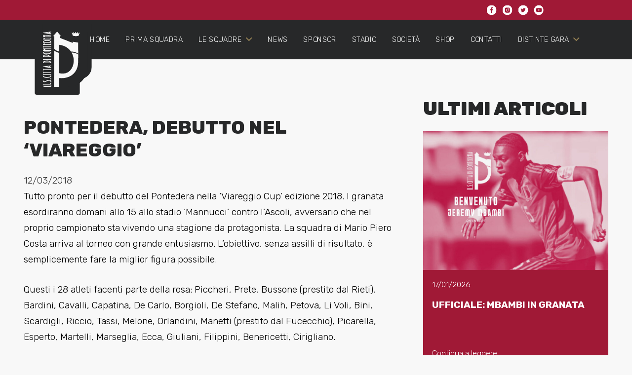

--- FILE ---
content_type: text/html; charset=UTF-8
request_url: https://www.uspontedera.it/pontedera-al-debutto-nella-viareggio-cup/
body_size: 22326
content:
<!DOCTYPE HTML>
<html lang="it-IT">
<head>
	<meta charset="UTF-8">
	<!--IUB-COOKIE-SKIP-START--><script type="text/javascript">
var _iub = _iub || [];
_iub.csConfiguration = {"ccpaAcknowledgeOnDisplay":true,"ccpaApplies":true,"consentOnContinuedBrowsing":false,"enableCcpa":true,"floatingPreferencesButtonCaptionColor":"#ff0000","floatingPreferencesButtonColor":"#ffffff00","floatingPreferencesButtonDisplay":"anchored-center-right","invalidateConsentWithoutLog":true,"perPurposeConsent":true,"siteId":2571439,"whitelabel":false,"cookiePolicyId":25498484,"lang":"it", "banner":{ "acceptButtonDisplay":true,"closeButtonRejects":true,"customizeButtonDisplay":true,"explicitWithdrawal":true,"listPurposes":true,"logo":null,"position":"float-bottom-left","rejectButtonDisplay":true }};
</script>
<script type="text/javascript" src="//cdn.iubenda.com/cs/ccpa/stub.js"></script>
<script type="text/javascript" src="//cdn.iubenda.com/cs/iubenda_cs.js" charset="UTF-8" async></script>

			<script>
				var iCallback = function() {};
				var _iub = _iub || {};

				if ( typeof _iub.csConfiguration != 'undefined' ) {
					if ( 'callback' in _iub.csConfiguration ) {
						if ( 'onConsentGiven' in _iub.csConfiguration.callback )
							iCallback = _iub.csConfiguration.callback.onConsentGiven;

						_iub.csConfiguration.callback.onConsentGiven = function() {
							iCallback();

							/* separator */
							jQuery('noscript._no_script_iub').each(function (a, b) { var el = jQuery(b); el.after(el.html()); });
						}
					}
				}
			</script><!--IUB-COOKIE-SKIP-END--><meta name='robots' content='index, follow, max-image-preview:large, max-snippet:-1, max-video-preview:-1' />

	<!-- This site is optimized with the Yoast SEO plugin v19.6.1 - https://yoast.com/wordpress/plugins/seo/ -->
	<title>PONTEDERA, DEBUTTO NEL &#039;VIAREGGIO&#039; - U.S. Città di Pontedera</title>
	<meta name="description" content="L&#039;Unione Sportiva Città di Pontedera sta vivendo i fasti maggiori di una lunga storia nata nel 1912 come U.S. Pontedera. Visita il sito ufficiale." />
	<link rel="canonical" href="https://www.uspontedera.it/pontedera-al-debutto-nella-viareggio-cup/" />
	<meta property="og:locale" content="it_IT" />
	<meta property="og:type" content="article" />
	<meta property="og:title" content="PONTEDERA, DEBUTTO NEL &#039;VIAREGGIO&#039; - U.S. Città di Pontedera" />
	<meta property="og:description" content="L&#039;Unione Sportiva Città di Pontedera sta vivendo i fasti maggiori di una lunga storia nata nel 1912 come U.S. Pontedera. Visita il sito ufficiale." />
	<meta property="og:url" content="https://www.uspontedera.it/pontedera-al-debutto-nella-viareggio-cup/" />
	<meta property="og:site_name" content="U.S. Città di Pontedera" />
	<meta property="article:publisher" content="https://www.facebook.com/people/US-Citt%c3%a0-di-Pontedera/100033487462564/?fref=ts" />
	<meta property="article:published_time" content="2018-03-12T16:56:19+00:00" />
	<meta name="author" content="Nico Venturi" />
	<meta name="twitter:card" content="summary_large_image" />
	<meta name="twitter:creator" content="@USPontedera2010" />
	<meta name="twitter:site" content="@USPontedera2010" />
	<meta name="twitter:label1" content="Scritto da" />
	<meta name="twitter:data1" content="Nico Venturi" />
	<script type="application/ld+json" class="yoast-schema-graph">{"@context":"https://schema.org","@graph":[{"@type":"Article","@id":"https://www.uspontedera.it/pontedera-al-debutto-nella-viareggio-cup/#article","isPartOf":{"@id":"https://www.uspontedera.it/pontedera-al-debutto-nella-viareggio-cup/"},"author":{"name":"Nico Venturi","@id":"https://www.uspontedera.it/#/schema/person/316c7c297cc0657cdb7df3bd61bfcd6b"},"headline":"PONTEDERA, DEBUTTO NEL &#8216;VIAREGGIO&#8217;","datePublished":"2018-03-12T16:56:19+00:00","dateModified":"2018-03-12T16:56:19+00:00","mainEntityOfPage":{"@id":"https://www.uspontedera.it/pontedera-al-debutto-nella-viareggio-cup/"},"wordCount":103,"publisher":{"@id":"https://www.uspontedera.it/#organization"},"image":{"@id":"https://www.uspontedera.it/pontedera-al-debutto-nella-viareggio-cup/#primaryimage"},"thumbnailUrl":"","articleSection":["News","Settore giovanile"],"inLanguage":"it-IT"},{"@type":"WebPage","@id":"https://www.uspontedera.it/pontedera-al-debutto-nella-viareggio-cup/","url":"https://www.uspontedera.it/pontedera-al-debutto-nella-viareggio-cup/","name":"PONTEDERA, DEBUTTO NEL 'VIAREGGIO' - U.S. Città di Pontedera","isPartOf":{"@id":"https://www.uspontedera.it/#website"},"primaryImageOfPage":{"@id":"https://www.uspontedera.it/pontedera-al-debutto-nella-viareggio-cup/#primaryimage"},"image":{"@id":"https://www.uspontedera.it/pontedera-al-debutto-nella-viareggio-cup/#primaryimage"},"thumbnailUrl":"","datePublished":"2018-03-12T16:56:19+00:00","dateModified":"2018-03-12T16:56:19+00:00","description":"L'Unione Sportiva Città di Pontedera sta vivendo i fasti maggiori di una lunga storia nata nel 1912 come U.S. Pontedera. Visita il sito ufficiale.","breadcrumb":{"@id":"https://www.uspontedera.it/pontedera-al-debutto-nella-viareggio-cup/#breadcrumb"},"inLanguage":"it-IT","potentialAction":[{"@type":"ReadAction","target":["https://www.uspontedera.it/pontedera-al-debutto-nella-viareggio-cup/"]}]},{"@type":"ImageObject","inLanguage":"it-IT","@id":"https://www.uspontedera.it/pontedera-al-debutto-nella-viareggio-cup/#primaryimage","url":"","contentUrl":""},{"@type":"BreadcrumbList","@id":"https://www.uspontedera.it/pontedera-al-debutto-nella-viareggio-cup/#breadcrumb","itemListElement":[{"@type":"ListItem","position":1,"name":"Home","item":"https://www.uspontedera.it/"},{"@type":"ListItem","position":2,"name":"PONTEDERA, DEBUTTO NEL &#8216;VIAREGGIO&#8217;"}]},{"@type":"WebSite","@id":"https://www.uspontedera.it/#website","url":"https://www.uspontedera.it/","name":"U.S. Città di Pontedera","description":"Sito ufficiale Pontedera Calcio","publisher":{"@id":"https://www.uspontedera.it/#organization"},"potentialAction":[{"@type":"SearchAction","target":{"@type":"EntryPoint","urlTemplate":"https://www.uspontedera.it/?s={search_term_string}"},"query-input":"required name=search_term_string"}],"inLanguage":"it-IT"},{"@type":"Organization","@id":"https://www.uspontedera.it/#organization","name":"US Pontedera","url":"https://www.uspontedera.it/","sameAs":["https://www.instagram.com/_uscittadipontedera_/","https://www.facebook.com/people/US-Città-di-Pontedera/100033487462564/?fref=ts","https://twitter.com/USPontedera2010"],"logo":{"@type":"ImageObject","inLanguage":"it-IT","@id":"https://www.uspontedera.it/#/schema/logo/image/","url":"https://www.uspontedera.it/wp-content/uploads/2021/12/logo_colori.svg","contentUrl":"https://www.uspontedera.it/wp-content/uploads/2021/12/logo_colori.svg","width":79,"height":114,"caption":"US Pontedera"},"image":{"@id":"https://www.uspontedera.it/#/schema/logo/image/"}},{"@type":"Person","@id":"https://www.uspontedera.it/#/schema/person/316c7c297cc0657cdb7df3bd61bfcd6b","name":"Nico Venturi","image":{"@type":"ImageObject","inLanguage":"it-IT","@id":"https://www.uspontedera.it/#/schema/person/image/","url":"https://secure.gravatar.com/avatar/0a7681d98da934958bef99169252f1b5be4521ae75a326e2309e0d03336fa18d?s=96&d=mm&r=g","contentUrl":"https://secure.gravatar.com/avatar/0a7681d98da934958bef99169252f1b5be4521ae75a326e2309e0d03336fa18d?s=96&d=mm&r=g","caption":"Nico Venturi"},"url":"https://www.uspontedera.it/author/nico/"}]}</script>
	<!-- / Yoast SEO plugin. -->


<link rel='dns-prefetch' href='//www.google.com' />
<link rel='dns-prefetch' href='//fonts.googleapis.com' />
<link rel="alternate" type="application/rss+xml" title="U.S. Città di Pontedera &raquo; Feed" href="https://www.uspontedera.it/feed/" />
<link rel="alternate" type="application/rss+xml" title="U.S. Città di Pontedera &raquo; Feed dei commenti" href="https://www.uspontedera.it/comments/feed/" />
<link rel="alternate" title="oEmbed (JSON)" type="application/json+oembed" href="https://www.uspontedera.it/wp-json/oembed/1.0/embed?url=https%3A%2F%2Fwww.uspontedera.it%2Fpontedera-al-debutto-nella-viareggio-cup%2F" />
<link rel="alternate" title="oEmbed (XML)" type="text/xml+oembed" href="https://www.uspontedera.it/wp-json/oembed/1.0/embed?url=https%3A%2F%2Fwww.uspontedera.it%2Fpontedera-al-debutto-nella-viareggio-cup%2F&#038;format=xml" />
<meta name="viewport" content="width=device-width, initial-scale=1">
<meta name="SKYPE_TOOLBAR" content="SKYPE_TOOLBAR_PARSER_COMPATIBLE">
<meta name="theme-color" content="#a01936">
<meta property="og:title" content="PONTEDERA, DEBUTTO NEL &#039;VIAREGGIO&#039; - U.S. Città di Pontedera">
<meta property="og:url" content="https://www.uspontedera.it/pontedera-al-debutto-nella-viareggio-cup/">
<meta property="og:locale" content="it_IT">
<meta property="og:site_name" content="U.S. Città di Pontedera">
<meta property="og:type" content="article">
<style id='wp-img-auto-sizes-contain-inline-css'>
img:is([sizes=auto i],[sizes^="auto," i]){contain-intrinsic-size:3000px 1500px}
/*# sourceURL=wp-img-auto-sizes-contain-inline-css */
</style>
<link rel='stylesheet' id='vc_extensions_cqbundle_adminicon-css' href='https://www.uspontedera.it/wp-content/plugins/all-in-one-addons-for-wpbakery/css/admin_icon.css?ver=6.9' media='all' />
<style id='wp-emoji-styles-inline-css'>

	img.wp-smiley, img.emoji {
		display: inline !important;
		border: none !important;
		box-shadow: none !important;
		height: 1em !important;
		width: 1em !important;
		margin: 0 0.07em !important;
		vertical-align: -0.1em !important;
		background: none !important;
		padding: 0 !important;
	}
/*# sourceURL=wp-emoji-styles-inline-css */
</style>
<style id='classic-theme-styles-inline-css'>
/*! This file is auto-generated */
.wp-block-button__link{color:#fff;background-color:#32373c;border-radius:9999px;box-shadow:none;text-decoration:none;padding:calc(.667em + 2px) calc(1.333em + 2px);font-size:1.125em}.wp-block-file__button{background:#32373c;color:#fff;text-decoration:none}
/*# sourceURL=/wp-includes/css/classic-themes.min.css */
</style>
<link rel='stylesheet' id='contact-form-7-css' href='https://www.uspontedera.it/wp-content/plugins/contact-form-7/includes/css/styles.css?ver=5.6.3' media='all' />
<link rel='stylesheet' id='us-fonts-css' href='https://fonts.googleapis.com/css?family=Rubik%3A400%2C700%2C800%2C900%2C300&#038;display=swap&#038;ver=6.9' media='all' />
<link rel='stylesheet' id='us-style-css' href='https://www.uspontedera.it/wp-content/themes/Impreza/css/style.min.css?ver=8.4' media='all' />
<link rel="https://api.w.org/" href="https://www.uspontedera.it/wp-json/" /><link rel="alternate" title="JSON" type="application/json" href="https://www.uspontedera.it/wp-json/wp/v2/posts/4879" /><link rel="EditURI" type="application/rsd+xml" title="RSD" href="https://www.uspontedera.it/xmlrpc.php?rsd" />
<meta name="generator" content="WordPress 6.9" />
<link rel='shortlink' href='https://www.uspontedera.it/?p=4879' />
		<script>
			if ( ! /Android|webOS|iPhone|iPad|iPod|BlackBerry|IEMobile|Opera Mini/i.test( navigator.userAgent ) ) {
				var root = document.getElementsByTagName( 'html' )[ 0 ]
				root.className += " no-touch";
			}
		</script>
		<meta name="generator" content="Powered by WPBakery Page Builder - drag and drop page builder for WordPress."/>
<link rel="icon" href="https://www.uspontedera.it/wp-content/uploads/2021/12/logo_colori.svg" sizes="32x32" />
<link rel="icon" href="https://www.uspontedera.it/wp-content/uploads/2021/12/logo_colori.svg" sizes="192x192" />
<link rel="apple-touch-icon" href="https://www.uspontedera.it/wp-content/uploads/2021/12/logo_colori.svg" />
<meta name="msapplication-TileImage" content="https://www.uspontedera.it/wp-content/uploads/2021/12/logo_colori.svg" />
<noscript><style> .wpb_animate_when_almost_visible { opacity: 1; }</style></noscript>		<style id="us-icon-fonts">@font-face{font-display:block;font-style:normal;font-family:"fontawesome";font-weight:900;src:url("https://www.uspontedera.it/wp-content/themes/Impreza/fonts/fa-solid-900.woff2?ver=8.4") format("woff2"),url("https://www.uspontedera.it/wp-content/themes/Impreza/fonts/fa-solid-900.woff?ver=8.4") format("woff")}.fas{font-family:"fontawesome";font-weight:900}@font-face{font-display:block;font-style:normal;font-family:"fontawesome";font-weight:400;src:url("https://www.uspontedera.it/wp-content/themes/Impreza/fonts/fa-regular-400.woff2?ver=8.4") format("woff2"),url("https://www.uspontedera.it/wp-content/themes/Impreza/fonts/fa-regular-400.woff?ver=8.4") format("woff")}.far{font-family:"fontawesome";font-weight:400}@font-face{font-display:block;font-style:normal;font-family:"fontawesome";font-weight:300;src:url("https://www.uspontedera.it/wp-content/themes/Impreza/fonts/fa-light-300.woff2?ver=8.4") format("woff2"),url("https://www.uspontedera.it/wp-content/themes/Impreza/fonts/fa-light-300.woff?ver=8.4") format("woff")}.fal{font-family:"fontawesome";font-weight:300}@font-face{font-display:block;font-style:normal;font-family:"Font Awesome 5 Duotone";font-weight:900;src:url("https://www.uspontedera.it/wp-content/themes/Impreza/fonts/fa-duotone-900.woff2?ver=8.4") format("woff2"),url("https://www.uspontedera.it/wp-content/themes/Impreza/fonts/fa-duotone-900.woff?ver=8.4") format("woff")}.fad{font-family:"Font Awesome 5 Duotone";font-weight:900}.fad{position:relative}.fad:before{position:absolute}.fad:after{opacity:0.4}@font-face{font-display:block;font-style:normal;font-family:"Font Awesome 5 Brands";font-weight:400;src:url("https://www.uspontedera.it/wp-content/themes/Impreza/fonts/fa-brands-400.woff2?ver=8.4") format("woff2"),url("https://www.uspontedera.it/wp-content/themes/Impreza/fonts/fa-brands-400.woff?ver=8.4") format("woff")}.fab{font-family:"Font Awesome 5 Brands";font-weight:400}@font-face{font-display:block;font-style:normal;font-family:"Material Icons";font-weight:400;src:url("https://www.uspontedera.it/wp-content/themes/Impreza/fonts/material-icons.woff2?ver=8.4") format("woff2"),url("https://www.uspontedera.it/wp-content/themes/Impreza/fonts/material-icons.woff?ver=8.4") format("woff")}.material-icons{font-family:"Material Icons";font-weight:400}</style>
				<style id="us-theme-options-css">:root{--color-header-middle-bg:#272829;--color-header-middle-bg-grad:#272829;--color-header-middle-text:#f8f8f8;--color-header-middle-text-hover:#958154;--color-header-transparent-bg:transparent;--color-header-transparent-bg-grad:transparent;--color-header-transparent-text:#fff;--color-header-transparent-text-hover:#fff;--color-chrome-toolbar:#a01936;--color-chrome-toolbar-grad:#a01936;--color-header-top-bg:#f5f5f5;--color-header-top-bg-grad:linear-gradient(0deg,#f5f5f5,#fff);--color-header-top-text:#333;--color-header-top-text-hover:#958154;--color-header-top-transparent-bg:rgba(0,0,0,0.2);--color-header-top-transparent-bg-grad:rgba(0,0,0,0.2);--color-header-top-transparent-text:rgba(255,255,255,0.66);--color-header-top-transparent-text-hover:#fff;--color-content-bg:#f8f8f8;--color-content-bg-grad:#f8f8f8;--color-content-bg-alt:#f8f8f8;--color-content-bg-alt-grad:#f8f8f8;--color-content-border:#e8e8e8;--color-content-heading:#272829;--color-content-heading-grad:#272829;--color-content-text:#333333;--color-content-link:#ffffff;--color-content-link-hover:#958154;--color-content-primary:#958154;--color-content-primary-grad:#958154;--color-content-secondary:#958154;--color-content-secondary-grad:#958154;--color-content-faded:#999;--color-content-overlay:rgba(0,0,0,0.75);--color-content-overlay-grad:rgba(0,0,0,0.75);--color-alt-content-bg:#f5f5f5;--color-alt-content-bg-grad:#f5f5f5;--color-alt-content-bg-alt:#fff;--color-alt-content-bg-alt-grad:#fff;--color-alt-content-border:#ddd;--color-alt-content-heading:#1a1a1a;--color-alt-content-heading-grad:#1a1a1a;--color-alt-content-text:#333;--color-alt-content-link:#958154;--color-alt-content-link-hover:#bdab82;--color-alt-content-primary:#e95095;--color-alt-content-primary-grad:linear-gradient(135deg,#e95095,#7049ba);--color-alt-content-secondary:#7049ba;--color-alt-content-secondary-grad:linear-gradient(135deg,#7049ba,#e95095);--color-alt-content-faded:#999;--color-alt-content-overlay:#e95095;--color-alt-content-overlay-grad:linear-gradient(135deg,#e95095,rgba(233,80,149,0.75));--color-footer-bg:#363636;--color-footer-bg-grad:#363636;--color-footer-bg-alt:#1a1a1a;--color-footer-bg-alt-grad:#1a1a1a;--color-footer-border:#363636;--color-footer-text:#ededed;--color-footer-link:#ffffff;--color-footer-link-hover:#958154;--color-subfooter-bg:#363636;--color-subfooter-bg-grad:#363636;--color-subfooter-bg-alt:#1a1a1a;--color-subfooter-bg-alt-grad:#1a1a1a;--color-subfooter-border:#363636;--color-subfooter-text:#ededed;--color-subfooter-link:#fff;--color-subfooter-link-hover:#958154;--color-content-primary-faded:rgba(149,129,84,0.15);--box-shadow:0 5px 15px rgba(0,0,0,.15);--box-shadow-up:0 -5px 15px rgba(0,0,0,.15);--site-content-width:1600px;--inputs-font-size:1rem;--inputs-height:2.8rem;--inputs-padding:0.8rem;--inputs-border-width:0px;--inputs-text-color:#333333;--font-body:"Rubik",sans-serif;--font-h1:"Rubik",sans-serif;--font-h2:"Rubik",sans-serif;--font-h3:"Rubik",sans-serif;--font-h4:"Rubik",sans-serif;--font-h5:"Rubik",sans-serif;--font-h6:"Rubik",sans-serif}html,.l-header .widget,.menu-item-object-us_page_block{font-family:var(--font-body);font-weight:300;font-size:1.2rem;line-height:32px}h1{font-family:var(--font-h1);font-weight:800;font-size:4rem;line-height:1.2;letter-spacing:0;margin-bottom:0.6em}h2{font-family:var(--font-h2);font-weight:800;font-size:2rem;line-height:1.2;letter-spacing:0;margin-bottom:0.6em}h3{font-family:var(--font-h3);font-weight:800;font-size:1.5rem;line-height:1.2;letter-spacing:0;margin-bottom:0.6em}.widgettitle,h4{font-family:var(--font-h4);font-weight:800;font-size:max( 1.2rem,1.2vw );line-height:1.2;letter-spacing:0;margin-bottom:0.6em}h5{font-family:var(--font-h5);font-weight:400;font-size:max( 1.1rem,1.1vw );line-height:1.2;letter-spacing:0;margin-bottom:0.6em}h6{font-family:var(--font-h6);font-weight:400;font-size:max( 1rem,1vw );line-height:1.2;letter-spacing:0;margin-bottom:0.6em}@media (max-width:600px){html{font-size:1.2rem;line-height:28px}h1{font-size:3rem}h1.vc_custom_heading:not([class*="us_custom_"]){font-size:3rem!important}h2{font-size:1.5rem}h2.vc_custom_heading:not([class*="us_custom_"]){font-size:1.5rem!important}h3{font-size:1.5rem}h3.vc_custom_heading:not([class*="us_custom_"]){font-size:1.5rem!important}.widgettitle,h4{font-size:1.2rem}h4.vc_custom_heading:not([class*="us_custom_"]){font-size:1.2rem!important}h5{font-size:1.2rem}h5.vc_custom_heading:not([class*="us_custom_"]){font-size:1.2rem!important}h6{font-size:1.2rem}h6.vc_custom_heading:not([class*="us_custom_"]){font-size:1.2rem!important}}body{background:var(--color-content-bg-alt)}.l-canvas.type_boxed,.l-canvas.type_boxed .l-subheader,.l-canvas.type_boxed~.l-footer{max-width:1300px}.l-subheader-h,.l-section-h,.l-main .aligncenter,.w-tabs-section-content-h{max-width:1600px}.post-password-form{max-width:calc(1600px + 5rem)}@media screen and (max-width:1680px){.l-main .aligncenter{max-width:calc(100vw - 5rem)}}@media (min-width:1281px){body.usb_preview .hide_on_default{opacity:0.25!important}body:not(.usb_preview) .hide_on_default{display:none!important}}@media (min-width:1025px) and (max-width:1280px){body.usb_preview .hide_on_laptops{opacity:0.25!important}body:not(.usb_preview) .hide_on_laptops{display:none!important}}@media (min-width:601px) and (max-width:1024px){body.usb_preview .hide_on_tablets{opacity:0.25!important}body:not(.usb_preview) .hide_on_tablets{display:none!important}}@media (max-width:600px){body.usb_preview .hide_on_mobiles{opacity:0.25!important}body:not(.usb_preview) .hide_on_mobiles{display:none!important}}@media (max-width:1280px){.g-cols.laptops-cols_1{grid-template-columns:100%}.g-cols.laptops-cols_2{grid-template-columns:repeat(2,1fr)}.g-cols.laptops-cols_3{grid-template-columns:repeat(3,1fr)}.g-cols.laptops-cols_4{grid-template-columns:repeat(4,1fr)}.g-cols.laptops-cols_5{grid-template-columns:repeat(5,1fr)}.g-cols.laptops-cols_6{grid-template-columns:repeat(6,1fr)}.g-cols.laptops-cols_1-2{grid-template-columns:1fr 2fr}.g-cols.laptops-cols_2-1{grid-template-columns:2fr 1fr}.g-cols.laptops-cols_2-3{grid-template-columns:2fr 3fr}.g-cols.laptops-cols_3-2{grid-template-columns:3fr 2fr}.g-cols.laptops-cols_1-3{grid-template-columns:1fr 3fr}.g-cols.laptops-cols_3-1{grid-template-columns:3fr 1fr}.g-cols.laptops-cols_1-4{grid-template-columns:1fr 4fr}.g-cols.laptops-cols_4-1{grid-template-columns:4fr 1fr}.g-cols.laptops-cols_1-5{grid-template-columns:1fr 5fr}.g-cols.laptops-cols_5-1{grid-template-columns:5fr 1fr}.g-cols.laptops-cols_1-2-1{grid-template-columns:1fr 2fr 1fr}.g-cols.laptops-cols_1-3-1{grid-template-columns:1fr 3fr 1fr}.g-cols.laptops-cols_1-4-1{grid-template-columns:1fr 4fr 1fr}}@media (max-width:1024px){.g-cols.tablets-cols_1{grid-template-columns:100%}.g-cols.tablets-cols_2{grid-template-columns:repeat(2,1fr)}.g-cols.tablets-cols_3{grid-template-columns:repeat(3,1fr)}.g-cols.tablets-cols_4{grid-template-columns:repeat(4,1fr)}.g-cols.tablets-cols_5{grid-template-columns:repeat(5,1fr)}.g-cols.tablets-cols_6{grid-template-columns:repeat(6,1fr)}.g-cols.tablets-cols_1-2{grid-template-columns:1fr 2fr}.g-cols.tablets-cols_2-1{grid-template-columns:2fr 1fr}.g-cols.tablets-cols_2-3{grid-template-columns:2fr 3fr}.g-cols.tablets-cols_3-2{grid-template-columns:3fr 2fr}.g-cols.tablets-cols_1-3{grid-template-columns:1fr 3fr}.g-cols.tablets-cols_3-1{grid-template-columns:3fr 1fr}.g-cols.tablets-cols_1-4{grid-template-columns:1fr 4fr}.g-cols.tablets-cols_4-1{grid-template-columns:4fr 1fr}.g-cols.tablets-cols_1-5{grid-template-columns:1fr 5fr}.g-cols.tablets-cols_5-1{grid-template-columns:5fr 1fr}.g-cols.tablets-cols_1-2-1{grid-template-columns:1fr 2fr 1fr}.g-cols.tablets-cols_1-3-1{grid-template-columns:1fr 3fr 1fr}.g-cols.tablets-cols_1-4-1{grid-template-columns:1fr 4fr 1fr}}@media (max-width:600px){.g-cols.mobiles-cols_1{grid-template-columns:100%}.g-cols.mobiles-cols_2{grid-template-columns:repeat(2,1fr)}.g-cols.mobiles-cols_3{grid-template-columns:repeat(3,1fr)}.g-cols.mobiles-cols_4{grid-template-columns:repeat(4,1fr)}.g-cols.mobiles-cols_5{grid-template-columns:repeat(5,1fr)}.g-cols.mobiles-cols_6{grid-template-columns:repeat(6,1fr)}.g-cols.mobiles-cols_1-2{grid-template-columns:1fr 2fr}.g-cols.mobiles-cols_2-1{grid-template-columns:2fr 1fr}.g-cols.mobiles-cols_2-3{grid-template-columns:2fr 3fr}.g-cols.mobiles-cols_3-2{grid-template-columns:3fr 2fr}.g-cols.mobiles-cols_1-3{grid-template-columns:1fr 3fr}.g-cols.mobiles-cols_3-1{grid-template-columns:3fr 1fr}.g-cols.mobiles-cols_1-4{grid-template-columns:1fr 4fr}.g-cols.mobiles-cols_4-1{grid-template-columns:4fr 1fr}.g-cols.mobiles-cols_1-5{grid-template-columns:1fr 5fr}.g-cols.mobiles-cols_5-1{grid-template-columns:5fr 1fr}.g-cols.mobiles-cols_1-2-1{grid-template-columns:1fr 2fr 1fr}.g-cols.mobiles-cols_1-3-1{grid-template-columns:1fr 3fr 1fr}.g-cols.mobiles-cols_1-4-1{grid-template-columns:1fr 4fr 1fr}.g-cols:not([style*="grid-gap"]){grid-gap:1.5rem}}@media (max-width:767px){.l-canvas{overflow:hidden}.g-cols.via_flex.reversed{flex-direction:column-reverse}.g-cols.via_grid.reversed>div:last-of-type{order:-1}.g-cols.via_flex>div:not([class*=" vc_col-"]){width:100%;margin:0 0 1.5rem}.g-cols.via_grid.tablets-cols_inherit.mobiles-cols_1{grid-template-columns:100%}.g-cols.via_flex.type_boxes>div,.g-cols.via_flex.reversed>div:first-child,.g-cols.via_flex:not(.reversed)>div:last-child,.g-cols.via_flex>div.has_bg_color{margin-bottom:0}.g-cols.via_flex.type_default>.wpb_column.stretched{margin-left:-1rem;margin-right:-1rem;width:auto}.g-cols.via_grid>.wpb_column.stretched,.g-cols.via_flex.type_boxes>.wpb_column.stretched{margin-left:-2.5rem;margin-right:-2.5rem;width:auto}.vc_column-inner.type_sticky>.wpb_wrapper,.vc_column_container.type_sticky>.vc_column-inner{top:0!important}}@media (min-width:768px){body:not(.rtl) .l-section.for_sidebar.at_left>div>.l-sidebar,.rtl .l-section.for_sidebar.at_right>div>.l-sidebar{order:-1}.vc_column_container.type_sticky>.vc_column-inner,.vc_column-inner.type_sticky>.wpb_wrapper{position:-webkit-sticky;position:sticky}.l-section.type_sticky{position:-webkit-sticky;position:sticky;top:0;z-index:11;transform:translateZ(0); transition:top 0.3s cubic-bezier(.78,.13,.15,.86) 0.1s}.admin-bar .l-section.type_sticky{top:32px}.l-section.type_sticky>.l-section-h{transition:padding-top 0.3s}.header_hor .l-header.pos_fixed:not(.down)~.l-main .l-section.type_sticky:not(:first-of-type){top:var(--header-sticky-height)}.admin-bar.header_hor .l-header.pos_fixed:not(.down)~.l-main .l-section.type_sticky:not(:first-of-type){top:calc( var(--header-sticky-height) + 32px )}.header_hor .l-header.pos_fixed.sticky:not(.down)~.l-main .l-section.type_sticky:first-of-type>.l-section-h{padding-top:var(--header-sticky-height)}}@media screen and (min-width:1680px){.g-cols.via_flex.type_default>.wpb_column.stretched:first-of-type{margin-left:calc( var(--site-content-width) / 2 + 0px / 2 + 1.5rem - 50vw)}.g-cols.via_flex.type_default>.wpb_column.stretched:last-of-type{margin-right:calc( var(--site-content-width) / 2 + 0px / 2 + 1.5rem - 50vw)}.g-cols.via_grid>.wpb_column.stretched:first-of-type,.g-cols.via_flex.type_boxes>.wpb_column.stretched:first-of-type{margin-left:calc( var(--site-content-width) / 2 + 0px / 2 - 50vw )}.g-cols.via_grid>.wpb_column.stretched:last-of-type,.g-cols.via_flex.type_boxes>.wpb_column.stretched:last-of-type{margin-right:calc( var(--site-content-width) / 2 + 0px / 2 - 50vw )}}@media (max-width:600px){.w-form-row.for_submit .w-btn{font-size:var(--btn-size-mobiles)!important}}a,button,input[type="submit"],.ui-slider-handle{outline:none!important}.w-toplink,.w-header-show{background:rgba(0,0,0,0.3)}.no-touch .w-toplink.active:hover,.no-touch .w-header-show:hover{background:var(--color-content-primary-grad)}button[type="submit"]:not(.w-btn),input[type="submit"]{font-family:var(--font-body);font-size:16px;line-height:1.2!important;font-weight:700;font-style:normal;text-transform:none;letter-spacing:0em;border-radius:0.3em;padding:0.8em 1.8em;box-shadow:0 0em 0em rgba(0,0,0,0.2);background:var(--color-content-primary);border-color:transparent;color:#ffffff!important}button[type="submit"]:not(.w-btn):before,input[type="submit"]{border-width:0px}.no-touch button[type="submit"]:not(.w-btn):hover,.no-touch input[type="submit"]:hover{box-shadow:0 0em 0em rgba(0,0,0,0.2);background:var(--color-content-secondary);border-color:transparent;color:#ffffff!important}.us-nav-style_1>*,.navstyle_1>.owl-nav div,.us-btn-style_1{font-family:var(--font-body);font-size:16px;line-height:1.2!important;font-weight:700;font-style:normal;text-transform:none;letter-spacing:0em;border-radius:0.3em;padding:0.8em 1.8em;background:var(--color-content-primary);border-color:transparent;color:#ffffff!important;box-shadow:0 0em 0em rgba(0,0,0,0.2)}.us-nav-style_1>*:before,.navstyle_1>.owl-nav div:before,.us-btn-style_1:before{border-width:0px}.us-nav-style_1>span.current,.no-touch .us-nav-style_1>a:hover,.no-touch .navstyle_1>.owl-nav div:hover,.no-touch .us-btn-style_1:hover{box-shadow:0 0em 0em rgba(0,0,0,0.2);background:var(--color-content-secondary);border-color:transparent;color:#ffffff!important}.us-nav-style_1>*{min-width:calc(1.2em + 2 * 0.8em)}.us-nav-style_2>*,.navstyle_2>.owl-nav div,.us-btn-style_2{font-family:var(--font-body);font-size:16px;line-height:1.2!important;font-weight:700;font-style:normal;text-transform:none;letter-spacing:0em;border-radius:0.3em;padding:0.8em 1.8em;background:var(--color-content-border);border-color:transparent;color:var(--color-content-text)!important;box-shadow:0 0em 0em rgba(0,0,0,0.2)}.us-nav-style_2>*:before,.navstyle_2>.owl-nav div:before,.us-btn-style_2:before{border-width:0px}.us-nav-style_2>span.current,.no-touch .us-nav-style_2>a:hover,.no-touch .navstyle_2>.owl-nav div:hover,.no-touch .us-btn-style_2:hover{box-shadow:0 0em 0em rgba(0,0,0,0.2);background:var(--color-content-text);border-color:transparent;color:var(--color-content-bg)!important}.us-nav-style_2>*{min-width:calc(1.2em + 2 * 0.8em)}.us-nav-style_4>*,.navstyle_4>.owl-nav div,.us-btn-style_4{font-family:var(--font-body);font-size:0.8rem;line-height:1.2!important;font-weight:300;font-style:normal;text-transform:none;letter-spacing:0em;border-radius:4em;padding:0.8em 1.8em;background:var(--color-header-transparent-bg);border-color:#ffffff;color:#ffffff!important;box-shadow:0 0em 0em rgba(0,0,0,0.2)}.us-nav-style_4>*:before,.navstyle_4>.owl-nav div:before,.us-btn-style_4:before{border-width:2px}.us-nav-style_4>span.current,.no-touch .us-nav-style_4>a:hover,.no-touch .navstyle_4>.owl-nav div:hover,.no-touch .us-btn-style_4:hover{box-shadow:0 0em 0em rgba(0,0,0,0.2);background:var(--color-header-middle-text-hover);border-color:var(--color-header-middle-text-hover);color:#ffffff!important}.us-nav-style_4>*{min-width:calc(1.2em + 2 * 0.8em)}.us-nav-style_5>*,.navstyle_5>.owl-nav div,.us-btn-style_5{font-family:var(--font-body);font-size:0.8rem;line-height:1.20!important;font-weight:300;font-style:normal;text-transform:none;letter-spacing:0em;border-radius:4em;padding:0.8em 1.8em;background:var(--color-header-transparent-bg);border-color:var(--color-chrome-toolbar);color:var(--color-chrome-toolbar)!important;box-shadow:0 0em 0em rgba(0,0,0,0.2)}.us-nav-style_5>*:before,.navstyle_5>.owl-nav div:before,.us-btn-style_5:before{border-width:2px}.us-nav-style_5>span.current,.no-touch .us-nav-style_5>a:hover,.no-touch .navstyle_5>.owl-nav div:hover,.no-touch .us-btn-style_5:hover{box-shadow:0 0em 0em rgba(0,0,0,0.2);background:var(--color-header-middle-text-hover);border-color:var(--color-header-middle-text-hover);color:#ffffff!important}.us-nav-style_5>*{min-width:calc(1.20em + 2 * 0.8em)}.us-nav-style_6>*,.navstyle_6>.owl-nav div,.us-btn-style_6{font-family:var(--font-body);font-size:0.8rem;line-height:1.20!important;font-weight:400;font-style:normal;text-transform:none;letter-spacing:0em;border-radius:4em;padding:0.8em 1.8em;background:var(--color-header-transparent-bg);border-color:transparent;color:var(--color-header-middle-text-hover)!important;box-shadow:0 0em 0em rgba(0,0,0,0.2)}.us-nav-style_6>*:before,.navstyle_6>.owl-nav div:before,.us-btn-style_6:before{border-width:2px}.us-nav-style_6>span.current,.no-touch .us-nav-style_6>a:hover,.no-touch .navstyle_6>.owl-nav div:hover,.no-touch .us-btn-style_6:hover{box-shadow:0 0em 0em rgba(0,0,0,0.2);background:transparent;border-color:transparent;color:var(--color-chrome-toolbar)!important}.us-nav-style_6>*{min-width:calc(1.20em + 2 * 0.8em)}.us-nav-style_7>*,.navstyle_7>.owl-nav div,.us-btn-style_7{font-family:var(--font-body);font-size:0.8rem;line-height:1.20!important;font-weight:400;font-style:normal;text-transform:none;letter-spacing:0em;border-radius:4em;padding:0.8em 1.8em;background:var(--color-header-transparent-bg);border-color:transparent;color:#ffffff!important;box-shadow:0 0em 0em rgba(0,0,0,0.2)}.us-nav-style_7>*:before,.navstyle_7>.owl-nav div:before,.us-btn-style_7:before{border-width:2px}.us-nav-style_7>span.current,.no-touch .us-nav-style_7>a:hover,.no-touch .navstyle_7>.owl-nav div:hover,.no-touch .us-btn-style_7:hover{box-shadow:0 0em 0em rgba(0,0,0,0.2);background:transparent;border-color:transparent;color:var(--color-header-middle-text-hover)!important}.us-nav-style_7>*{min-width:calc(1.20em + 2 * 0.8em)}.us-nav-style_8>*,.navstyle_8>.owl-nav div,.us-btn-style_8{font-family:var(--font-body);font-size:1.2rem;line-height:1!important;font-weight:600;font-style:normal;text-transform:uppercase;letter-spacing:0em;border-radius:3px;padding:0.4em 1.2em;background:var(--color-content-secondary);border-color:transparent;color:#ffffff!important;box-shadow:0 0em 0em rgba(0,0,0,0.2)}.us-nav-style_8>*:before,.navstyle_8>.owl-nav div:before,.us-btn-style_8:before{border-width:0px}.us-nav-style_8>span.current,.no-touch .us-nav-style_8>a:hover,.no-touch .navstyle_8>.owl-nav div:hover,.no-touch .us-btn-style_8:hover{box-shadow:0 0em 0em rgba(0,0,0,0.2);background:rgba(149,129,84,0.75);border-color:var(--color-content-secondary);color:var(--color-header-middle-text)!important}.us-nav-style_8>*{min-width:calc(1em + 2 * 0.4em)}.us-nav-style_9>*,.navstyle_9>.owl-nav div,.us-btn-style_9{font-family:var(--font-body);font-size:1rem;line-height:1.2!important;font-weight:400;font-style:normal;text-transform:none;letter-spacing:0em;border-radius:0.3em;padding:0.8em 1.8em;background:var(--color-header-transparent-bg);border-color:var(--color-header-transparent-bg);color:var(--color-header-transparent-bg)!important;box-shadow:0 0em 0em var(--color-header-transparent-bg)}.us-nav-style_9>*:before,.navstyle_9>.owl-nav div:before,.us-btn-style_9:before{border-width:0px}.us-nav-style_9>span.current,.no-touch .us-nav-style_9>a:hover,.no-touch .navstyle_9>.owl-nav div:hover,.no-touch .us-btn-style_9:hover{box-shadow:0 0em 0em rgba(0,0,0,0.2);background:var(--color-header-transparent-bg);border-color:var(--color-header-transparent-bg);color:var(--color-header-transparent-bg)!important}.us-nav-style_9>*{min-width:calc(1.2em + 2 * 0.8em)}.us-btn-style_9{overflow:hidden;-webkit-transform:translateZ(0)}.us-btn-style_9>*{position:relative;z-index:1}.no-touch .us-btn-style_9:hover{background:var(--color-header-transparent-bg)}.no-touch .us-btn-style_9:after{content:"";position:absolute;top:0;left:0;right:0;height:0;transition:height 0.3s;background:var(--color-header-transparent-bg)}.no-touch .us-btn-style_9:hover:after{height:100%}.us-nav-style_10>*,.navstyle_10>.owl-nav div,.us-btn-style_10{font-family:var(--font-body);font-size:1.4rem;line-height:1!important;font-weight:500;font-style:normal;text-transform:uppercase;letter-spacing:0em;border-radius:0.3em;padding:0.8em 1.8em;background:transparent;border-color:transparent;color:var(--color-header-middle-bg)!important;box-shadow:0 0em 0em rgba(0,0,0,0.2)}.us-nav-style_10>*:before,.navstyle_10>.owl-nav div:before,.us-btn-style_10:before{border-width:0px}.us-nav-style_10>span.current,.no-touch .us-nav-style_10>a:hover,.no-touch .navstyle_10>.owl-nav div:hover,.no-touch .us-btn-style_10:hover{box-shadow:0 0em 0em rgba(0,0,0,0.2);background:transparent;border-color:transparent;color:var(--color-chrome-toolbar)!important}.us-nav-style_10>*{min-width:calc(1em + 2 * 0.8em)}.w-filter.state_desktop.style_drop_default .w-filter-item-title,.select2-selection,select,textarea,input:not([type="submit"]),.w-form-checkbox,.w-form-radio{font-weight:400;letter-spacing:0em;border-radius:0rem;background:var(--color-content-bg-alt);border-color:var(--color-content-border);color:#333333;box-shadow:0px 1px 0px 0px rgba(0,0,0,0.08) inset}.w-filter.state_desktop.style_drop_default .w-filter-item-title:focus,.select2-container--open .select2-selection,select:focus,textarea:focus,input:not([type="submit"]):focus,input:focus + .w-form-checkbox,input:focus + .w-form-radio{color:#1a1a1a!important;box-shadow:0px 0px 0px 2px var(--color-content-primary)}.w-form-row.focused .w-form-row-field>i{color:#1a1a1a}.w-form-row.move_label .w-form-row-label{font-size:1rem;top:calc(2.8rem/2 + 0px - 0.7em);margin:0 0.8rem;background-color:var(--color-content-bg-alt);color:#333333}.w-form-row.with_icon.move_label .w-form-row-label{margin-left:calc(1.6em + 0.8rem)}.color_alternate input:not([type="submit"]),.color_alternate textarea,.color_alternate select,.color_alternate .w-form-checkbox,.color_alternate .w-form-radio,.color_alternate .move_label .w-form-row-label{background:var(--color-alt-content-bg-alt-grad)}.color_footer-top input:not([type="submit"]),.color_footer-top textarea,.color_footer-top select,.color_footer-top .w-form-checkbox,.color_footer-top .w-form-radio,.color_footer-top .w-form-row.move_label .w-form-row-label{background:var(--color-subfooter-bg-alt-grad)}.color_footer-bottom input:not([type="submit"]),.color_footer-bottom textarea,.color_footer-bottom select,.color_footer-bottom .w-form-checkbox,.color_footer-bottom .w-form-radio,.color_footer-bottom .w-form-row.move_label .w-form-row-label{background:var(--color-footer-bg-alt-grad)}.color_alternate input:not([type="submit"]),.color_alternate textarea,.color_alternate select,.color_alternate .w-form-checkbox,.color_alternate .w-form-radio{border-color:var(--color-alt-content-border)}.color_footer-top input:not([type="submit"]),.color_footer-top textarea,.color_footer-top select,.color_footer-top .w-form-checkbox,.color_footer-top .w-form-radio{border-color:var(--color-subfooter-border)}.color_footer-bottom input:not([type="submit"]),.color_footer-bottom textarea,.color_footer-bottom select,.color_footer-bottom .w-form-checkbox,.color_footer-bottom .w-form-radio{border-color:var(--color-footer-border)}.style_phone6-1>*{background-image:url(https://www.uspontedera.it/wp-content/themes/Impreza/img/phone-6-black-real.png)}.style_phone6-2>*{background-image:url(https://www.uspontedera.it/wp-content/themes/Impreza/img/phone-6-white-real.png)}.style_phone6-3>*{background-image:url(https://www.uspontedera.it/wp-content/themes/Impreza/img/phone-6-black-flat.png)}.style_phone6-4>*{background-image:url(https://www.uspontedera.it/wp-content/themes/Impreza/img/phone-6-white-flat.png)}.leaflet-default-icon-path{background-image:url(https://www.uspontedera.it/wp-content/themes/Impreza/common/css/vendor/images/marker-icon.png)}</style>
				<style id="us-header-css"> .l-subheader.at_top,.l-subheader.at_top .w-dropdown-list,.l-subheader.at_top .type_mobile .w-nav-list.level_1{background:#a01936;color:var(--color-header-middle-text)}.no-touch .l-subheader.at_top a:hover,.no-touch .l-header.bg_transparent .l-subheader.at_top .w-dropdown.opened a:hover{color:var(--color-header-top-text-hover)}.l-header.bg_transparent:not(.sticky) .l-subheader.at_top{background:var(--color-header-top-transparent-bg);color:var(--color-header-top-transparent-text)}.no-touch .l-header.bg_transparent:not(.sticky) .at_top .w-cart-link:hover,.no-touch .l-header.bg_transparent:not(.sticky) .at_top .w-text a:hover,.no-touch .l-header.bg_transparent:not(.sticky) .at_top .w-html a:hover,.no-touch .l-header.bg_transparent:not(.sticky) .at_top .w-nav>a:hover,.no-touch .l-header.bg_transparent:not(.sticky) .at_top .w-menu a:hover,.no-touch .l-header.bg_transparent:not(.sticky) .at_top .w-search>a:hover,.no-touch .l-header.bg_transparent:not(.sticky) .at_top .w-dropdown a:hover,.no-touch .l-header.bg_transparent:not(.sticky) .at_top .type_desktop .menu-item.level_1:hover>a{color:var(--color-header-top-transparent-text-hover)}.l-subheader.at_middle,.l-subheader.at_middle .w-dropdown-list,.l-subheader.at_middle .type_mobile .w-nav-list.level_1{background:var(--color-header-middle-bg);color:var(--color-header-middle-text)}.no-touch .l-subheader.at_middle a:hover,.no-touch .l-header.bg_transparent .l-subheader.at_middle .w-dropdown.opened a:hover{color:var(--color-header-middle-text-hover)}.l-header.bg_transparent:not(.sticky) .l-subheader.at_middle{background:var(--color-header-transparent-bg);color:var(--color-header-transparent-text)}.no-touch .l-header.bg_transparent:not(.sticky) .at_middle .w-cart-link:hover,.no-touch .l-header.bg_transparent:not(.sticky) .at_middle .w-text a:hover,.no-touch .l-header.bg_transparent:not(.sticky) .at_middle .w-html a:hover,.no-touch .l-header.bg_transparent:not(.sticky) .at_middle .w-nav>a:hover,.no-touch .l-header.bg_transparent:not(.sticky) .at_middle .w-menu a:hover,.no-touch .l-header.bg_transparent:not(.sticky) .at_middle .w-search>a:hover,.no-touch .l-header.bg_transparent:not(.sticky) .at_middle .w-dropdown a:hover,.no-touch .l-header.bg_transparent:not(.sticky) .at_middle .type_desktop .menu-item.level_1:hover>a{color:var(--color-header-transparent-text-hover)}.header_ver .l-header{background:var(--color-header-middle-bg);color:var(--color-header-middle-text)}@media (min-width:1281px){.hidden_for_default{display:none!important}.l-subheader.at_bottom{display:none}.l-header{position:relative;z-index:111;width:100%}.l-subheader{margin:0 auto}.l-subheader.width_full{padding-left:1.5rem;padding-right:1.5rem}.l-subheader-h{display:flex;align-items:center;position:relative;margin:0 auto;height:inherit}.w-header-show{display:none}.l-header.pos_fixed{position:fixed;left:0}.l-header.pos_fixed:not(.notransition) .l-subheader{transition-property:transform,background,box-shadow,line-height,height;transition-duration:0.3s;transition-timing-function:cubic-bezier(.78,.13,.15,.86)}.header_hor .l-header.sticky_auto_hide{transition:transform 0.3s cubic-bezier(.78,.13,.15,.86) 0.1s}.header_hor .l-header.sticky_auto_hide.down{transform:translateY(-110%)}.l-header.bg_transparent:not(.sticky) .l-subheader{box-shadow:none!important;background:none}.l-header.bg_transparent~.l-main .l-section.width_full.height_auto:first-of-type>.l-section-h{padding-top:0!important;padding-bottom:0!important}.l-header.pos_static.bg_transparent{position:absolute;left:0}.l-subheader.width_full .l-subheader-h{max-width:none!important}.l-header.shadow_thin .l-subheader.at_middle,.l-header.shadow_thin .l-subheader.at_bottom{box-shadow:0 1px 0 rgba(0,0,0,0.08)}.l-header.shadow_wide .l-subheader.at_middle,.l-header.shadow_wide .l-subheader.at_bottom{box-shadow:0 3px 5px -1px rgba(0,0,0,0.1),0 2px 1px -1px rgba(0,0,0,0.05)}.header_hor .l-subheader-cell>.w-cart{margin-left:0;margin-right:0}:root{--header-height:200px;--header-sticky-height:120px}.l-header:before{content:'200'}.l-header.sticky:before{content:'120'}.l-subheader.at_top{line-height:60px;height:60px}.l-header.sticky .l-subheader.at_top{line-height:40px;height:40px}.l-subheader.at_middle{line-height:140px;height:140px}.l-header.sticky .l-subheader.at_middle{line-height:80px;height:80px}.l-subheader.at_bottom{line-height:50px;height:50px}.l-header.sticky .l-subheader.at_bottom{line-height:50px;height:50px}.headerinpos_above .l-header.pos_fixed{overflow:hidden;transition:transform 0.3s;transform:translate3d(0,-100%,0)}.headerinpos_above .l-header.pos_fixed.sticky{overflow:visible;transform:none}.headerinpos_above .l-header.pos_fixed~.l-section>.l-section-h,.headerinpos_above .l-header.pos_fixed~.l-main .l-section:first-of-type>.l-section-h{padding-top:0!important}.headerinpos_below .l-header.pos_fixed:not(.sticky){position:absolute;top:100%}.headerinpos_below .l-header.pos_fixed~.l-main>.l-section:first-of-type>.l-section-h{padding-top:0!important}.headerinpos_below .l-header.pos_fixed~.l-main .l-section.full_height:nth-of-type(2){min-height:100vh}.headerinpos_below .l-header.pos_fixed~.l-main>.l-section:nth-of-type(2)>.l-section-h{padding-top:var(--header-height)}.headerinpos_bottom .l-header.pos_fixed:not(.sticky){position:absolute;top:100vh}.headerinpos_bottom .l-header.pos_fixed~.l-main>.l-section:first-of-type>.l-section-h{padding-top:0!important}.headerinpos_bottom .l-header.pos_fixed~.l-main>.l-section:first-of-type>.l-section-h{padding-bottom:var(--header-height)}.headerinpos_bottom .l-header.pos_fixed.bg_transparent~.l-main .l-section.valign_center:not(.height_auto):first-of-type>.l-section-h{top:calc( var(--header-height) / 2 )}.headerinpos_bottom .l-header.pos_fixed:not(.sticky) .w-cart-dropdown,.headerinpos_bottom .l-header.pos_fixed:not(.sticky) .w-nav.type_desktop .w-nav-list.level_2{bottom:100%;transform-origin:0 100%}.headerinpos_bottom .l-header.pos_fixed:not(.sticky) .w-nav.type_mobile.m_layout_dropdown .w-nav-list.level_1{top:auto;bottom:100%;box-shadow:var(--box-shadow-up)}.headerinpos_bottom .l-header.pos_fixed:not(.sticky) .w-nav.type_desktop .w-nav-list.level_3,.headerinpos_bottom .l-header.pos_fixed:not(.sticky) .w-nav.type_desktop .w-nav-list.level_4{top:auto;bottom:0;transform-origin:0 100%}.headerinpos_bottom .l-header.pos_fixed:not(.sticky) .w-dropdown-list{top:auto;bottom:-0.4em;padding-top:0.4em;padding-bottom:2.4em}.admin-bar .l-header.pos_static.bg_solid~.l-main .l-section.full_height:first-of-type{min-height:calc( 100vh - var(--header-height) - 32px )}.admin-bar .l-header.pos_fixed:not(.sticky_auto_hide)~.l-main .l-section.full_height:not(:first-of-type){min-height:calc( 100vh - var(--header-sticky-height) - 32px )}.admin-bar.headerinpos_below .l-header.pos_fixed~.l-main .l-section.full_height:nth-of-type(2){min-height:calc(100vh - 32px)}}@media (min-width:1025px) and (max-width:1280px){.hidden_for_default{display:none!important}.l-subheader.at_bottom{display:none}.l-header{position:relative;z-index:111;width:100%}.l-subheader{margin:0 auto}.l-subheader.width_full{padding-left:1.5rem;padding-right:1.5rem}.l-subheader-h{display:flex;align-items:center;position:relative;margin:0 auto;height:inherit}.w-header-show{display:none}.l-header.pos_fixed{position:fixed;left:0}.l-header.pos_fixed:not(.notransition) .l-subheader{transition-property:transform,background,box-shadow,line-height,height;transition-duration:0.3s;transition-timing-function:cubic-bezier(.78,.13,.15,.86)}.header_hor .l-header.sticky_auto_hide{transition:transform 0.3s cubic-bezier(.78,.13,.15,.86) 0.1s}.header_hor .l-header.sticky_auto_hide.down{transform:translateY(-110%)}.l-header.bg_transparent:not(.sticky) .l-subheader{box-shadow:none!important;background:none}.l-header.bg_transparent~.l-main .l-section.width_full.height_auto:first-of-type>.l-section-h{padding-top:0!important;padding-bottom:0!important}.l-header.pos_static.bg_transparent{position:absolute;left:0}.l-subheader.width_full .l-subheader-h{max-width:none!important}.l-header.shadow_thin .l-subheader.at_middle,.l-header.shadow_thin .l-subheader.at_bottom{box-shadow:0 1px 0 rgba(0,0,0,0.08)}.l-header.shadow_wide .l-subheader.at_middle,.l-header.shadow_wide .l-subheader.at_bottom{box-shadow:0 3px 5px -1px rgba(0,0,0,0.1),0 2px 1px -1px rgba(0,0,0,0.05)}.header_hor .l-subheader-cell>.w-cart{margin-left:0;margin-right:0}:root{--header-height:120px;--header-sticky-height:100px}.l-header:before{content:'120'}.l-header.sticky:before{content:'100'}.l-subheader.at_top{line-height:40px;height:40px}.l-header.sticky .l-subheader.at_top{line-height:40px;height:40px}.l-subheader.at_middle{line-height:80px;height:80px}.l-header.sticky .l-subheader.at_middle{line-height:60px;height:60px}.l-subheader.at_bottom{line-height:50px;height:50px}.l-header.sticky .l-subheader.at_bottom{line-height:50px;height:50px}.headerinpos_above .l-header.pos_fixed{overflow:hidden;transition:transform 0.3s;transform:translate3d(0,-100%,0)}.headerinpos_above .l-header.pos_fixed.sticky{overflow:visible;transform:none}.headerinpos_above .l-header.pos_fixed~.l-section>.l-section-h,.headerinpos_above .l-header.pos_fixed~.l-main .l-section:first-of-type>.l-section-h{padding-top:0!important}.headerinpos_below .l-header.pos_fixed:not(.sticky){position:absolute;top:100%}.headerinpos_below .l-header.pos_fixed~.l-main>.l-section:first-of-type>.l-section-h{padding-top:0!important}.headerinpos_below .l-header.pos_fixed~.l-main .l-section.full_height:nth-of-type(2){min-height:100vh}.headerinpos_below .l-header.pos_fixed~.l-main>.l-section:nth-of-type(2)>.l-section-h{padding-top:var(--header-height)}.headerinpos_bottom .l-header.pos_fixed:not(.sticky){position:absolute;top:100vh}.headerinpos_bottom .l-header.pos_fixed~.l-main>.l-section:first-of-type>.l-section-h{padding-top:0!important}.headerinpos_bottom .l-header.pos_fixed~.l-main>.l-section:first-of-type>.l-section-h{padding-bottom:var(--header-height)}.headerinpos_bottom .l-header.pos_fixed.bg_transparent~.l-main .l-section.valign_center:not(.height_auto):first-of-type>.l-section-h{top:calc( var(--header-height) / 2 )}.headerinpos_bottom .l-header.pos_fixed:not(.sticky) .w-cart-dropdown,.headerinpos_bottom .l-header.pos_fixed:not(.sticky) .w-nav.type_desktop .w-nav-list.level_2{bottom:100%;transform-origin:0 100%}.headerinpos_bottom .l-header.pos_fixed:not(.sticky) .w-nav.type_mobile.m_layout_dropdown .w-nav-list.level_1{top:auto;bottom:100%;box-shadow:var(--box-shadow-up)}.headerinpos_bottom .l-header.pos_fixed:not(.sticky) .w-nav.type_desktop .w-nav-list.level_3,.headerinpos_bottom .l-header.pos_fixed:not(.sticky) .w-nav.type_desktop .w-nav-list.level_4{top:auto;bottom:0;transform-origin:0 100%}.headerinpos_bottom .l-header.pos_fixed:not(.sticky) .w-dropdown-list{top:auto;bottom:-0.4em;padding-top:0.4em;padding-bottom:2.4em}.admin-bar .l-header.pos_static.bg_solid~.l-main .l-section.full_height:first-of-type{min-height:calc( 100vh - var(--header-height) - 32px )}.admin-bar .l-header.pos_fixed:not(.sticky_auto_hide)~.l-main .l-section.full_height:not(:first-of-type){min-height:calc( 100vh - var(--header-sticky-height) - 32px )}.admin-bar.headerinpos_below .l-header.pos_fixed~.l-main .l-section.full_height:nth-of-type(2){min-height:calc(100vh - 32px)}}@media (min-width:601px) and (max-width:1024px){.hidden_for_default{display:none!important}.l-subheader.at_bottom{display:none}.l-header{position:relative;z-index:111;width:100%}.l-subheader{margin:0 auto}.l-subheader.width_full{padding-left:1.5rem;padding-right:1.5rem}.l-subheader-h{display:flex;align-items:center;position:relative;margin:0 auto;height:inherit}.w-header-show{display:none}.l-header.pos_fixed{position:fixed;left:0}.l-header.pos_fixed:not(.notransition) .l-subheader{transition-property:transform,background,box-shadow,line-height,height;transition-duration:0.3s;transition-timing-function:cubic-bezier(.78,.13,.15,.86)}.header_hor .l-header.sticky_auto_hide{transition:transform 0.3s cubic-bezier(.78,.13,.15,.86) 0.1s}.header_hor .l-header.sticky_auto_hide.down{transform:translateY(-110%)}.l-header.bg_transparent:not(.sticky) .l-subheader{box-shadow:none!important;background:none}.l-header.bg_transparent~.l-main .l-section.width_full.height_auto:first-of-type>.l-section-h{padding-top:0!important;padding-bottom:0!important}.l-header.pos_static.bg_transparent{position:absolute;left:0}.l-subheader.width_full .l-subheader-h{max-width:none!important}.l-header.shadow_thin .l-subheader.at_middle,.l-header.shadow_thin .l-subheader.at_bottom{box-shadow:0 1px 0 rgba(0,0,0,0.08)}.l-header.shadow_wide .l-subheader.at_middle,.l-header.shadow_wide .l-subheader.at_bottom{box-shadow:0 3px 5px -1px rgba(0,0,0,0.1),0 2px 1px -1px rgba(0,0,0,0.05)}.header_hor .l-subheader-cell>.w-cart{margin-left:0;margin-right:0}:root{--header-height:120px;--header-sticky-height:100px}.l-header:before{content:'120'}.l-header.sticky:before{content:'100'}.l-subheader.at_top{line-height:40px;height:40px}.l-header.sticky .l-subheader.at_top{line-height:40px;height:40px}.l-subheader.at_middle{line-height:80px;height:80px}.l-header.sticky .l-subheader.at_middle{line-height:60px;height:60px}.l-subheader.at_bottom{line-height:50px;height:50px}.l-header.sticky .l-subheader.at_bottom{line-height:50px;height:50px}}@media (max-width:600px){.hidden_for_default{display:none!important}.l-subheader.at_bottom{display:none}.l-header{position:relative;z-index:111;width:100%}.l-subheader{margin:0 auto}.l-subheader.width_full{padding-left:1.5rem;padding-right:1.5rem}.l-subheader-h{display:flex;align-items:center;position:relative;margin:0 auto;height:inherit}.w-header-show{display:none}.l-header.pos_fixed{position:fixed;left:0}.l-header.pos_fixed:not(.notransition) .l-subheader{transition-property:transform,background,box-shadow,line-height,height;transition-duration:0.3s;transition-timing-function:cubic-bezier(.78,.13,.15,.86)}.header_hor .l-header.sticky_auto_hide{transition:transform 0.3s cubic-bezier(.78,.13,.15,.86) 0.1s}.header_hor .l-header.sticky_auto_hide.down{transform:translateY(-110%)}.l-header.bg_transparent:not(.sticky) .l-subheader{box-shadow:none!important;background:none}.l-header.bg_transparent~.l-main .l-section.width_full.height_auto:first-of-type>.l-section-h{padding-top:0!important;padding-bottom:0!important}.l-header.pos_static.bg_transparent{position:absolute;left:0}.l-subheader.width_full .l-subheader-h{max-width:none!important}.l-header.shadow_thin .l-subheader.at_middle,.l-header.shadow_thin .l-subheader.at_bottom{box-shadow:0 1px 0 rgba(0,0,0,0.08)}.l-header.shadow_wide .l-subheader.at_middle,.l-header.shadow_wide .l-subheader.at_bottom{box-shadow:0 3px 5px -1px rgba(0,0,0,0.1),0 2px 1px -1px rgba(0,0,0,0.05)}.header_hor .l-subheader-cell>.w-cart{margin-left:0;margin-right:0}:root{--header-height:120px;--header-sticky-height:100px}.l-header:before{content:'120'}.l-header.sticky:before{content:'100'}.l-subheader.at_top{line-height:40px;height:40px}.l-header.sticky .l-subheader.at_top{line-height:40px;height:40px}.l-subheader.at_middle{line-height:80px;height:80px}.l-header.sticky .l-subheader.at_middle{line-height:60px;height:60px}.l-subheader.at_bottom{line-height:50px;height:50px}.l-header.sticky .l-subheader.at_bottom{line-height:50px;height:50px}}@media (min-width:1281px){.ush_image_1{height:35px!important}.l-header.sticky .ush_image_1{height:80px!important}}@media (min-width:1025px) and (max-width:1280px){.ush_image_1{height:35px!important}.l-header.sticky .ush_image_1{height:70px!important}}@media (min-width:601px) and (max-width:1024px){.ush_image_1{height:50px!important}.l-header.sticky .ush_image_1{height:40px!important}}@media (max-width:600px){.ush_image_1{height:50px!important}.l-header.sticky .ush_image_1{height:40px!important}}.header_hor .ush_menu_1.type_desktop .menu-item.level_1>a:not(.w-btn){padding-left:20px;padding-right:20px}.header_hor .ush_menu_1.type_desktop .menu-item.level_1>a.w-btn{margin-left:20px;margin-right:20px}.header_ver .ush_menu_1.type_desktop .menu-item.level_1>a:not(.w-btn){padding-top:20px;padding-bottom:20px}.header_ver .ush_menu_1.type_desktop .menu-item.level_1>a.w-btn{margin-top:20px;margin-bottom:20px}.ush_menu_1.type_desktop .menu-item-has-children.level_1>a>.w-nav-arrow{display:inline-block}.ush_menu_1.type_desktop .menu-item:not(.level_1){font-size:1rem}.ush_menu_1.type_mobile .w-nav-anchor.level_1,.ush_menu_1.type_mobile .w-nav-anchor.level_1 + .w-nav-arrow{font-size:1.1rem}.ush_menu_1.type_mobile .w-nav-anchor:not(.level_1),.ush_menu_1.type_mobile .w-nav-anchor:not(.level_1) + .w-nav-arrow{font-size:0.9rem}@media (min-width:1281px){.ush_menu_1 .w-nav-icon{font-size:36px}}@media (min-width:1025px) and (max-width:1280px){.ush_menu_1 .w-nav-icon{font-size:32px}}@media (min-width:601px) and (max-width:1024px){.ush_menu_1 .w-nav-icon{font-size:28px}}@media (max-width:600px){.ush_menu_1 .w-nav-icon{font-size:24px}}.ush_menu_1 .w-nav-icon>div{border-width:2px}@media screen and (max-width:899px){.w-nav.ush_menu_1>.w-nav-list.level_1{display:none}.ush_menu_1 .w-nav-control{display:block}}.ush_menu_1 .menu-item.level_1>a:not(.w-btn):focus,.no-touch .ush_menu_1 .menu-item.level_1.opened>a:not(.w-btn),.no-touch .ush_menu_1 .menu-item.level_1:hover>a:not(.w-btn){background:transparent;color:var(--color-header-middle-text-hover)}.ush_menu_1 .menu-item.level_1.current-menu-item>a:not(.w-btn),.ush_menu_1 .menu-item.level_1.current-menu-ancestor>a:not(.w-btn),.ush_menu_1 .menu-item.level_1.current-page-ancestor>a:not(.w-btn){background:transparent;color:var(--color-header-middle-text-hover)}.l-header.bg_transparent:not(.sticky) .ush_menu_1.type_desktop .menu-item.level_1.current-menu-item>a:not(.w-btn),.l-header.bg_transparent:not(.sticky) .ush_menu_1.type_desktop .menu-item.level_1.current-menu-ancestor>a:not(.w-btn),.l-header.bg_transparent:not(.sticky) .ush_menu_1.type_desktop .menu-item.level_1.current-page-ancestor>a:not(.w-btn){background:transparent;color:var(--color-header-transparent-text-hover)}.ush_menu_1 .w-nav-list:not(.level_1){background:var(--color-header-middle-bg);color:var(--color-header-middle-text-hover)}.no-touch .ush_menu_1 .menu-item:not(.level_1)>a:focus,.no-touch .ush_menu_1 .menu-item:not(.level_1):hover>a{background:transparent;color:var(--color-header-middle-text-hover)}.ush_menu_1 .menu-item:not(.level_1).current-menu-item>a,.ush_menu_1 .menu-item:not(.level_1).current-menu-ancestor>a,.ush_menu_1 .menu-item:not(.level_1).current-page-ancestor>a{background:transparent;color:var(--color-header-middle-text-hover)}</style>
				<style id="us-custom-css">.corner_giocatori .w-post-elm.post_image img{aspect-ratio:4/5!important;object-fit:cover!important}div.wpforms-container-full .wpforms-form select{width:31.5%!important}@media only screen and (max-width:1550px){div.wpforms-container-full .wpforms-form select{width:31.3%!important}}@media only screen and (max-width:1380px){div.wpforms-container-full .wpforms-form select{width:31%!important}}@media only screen and (max-width:1220px){div.wpforms-container-full .wpforms-form select{width:30.5%!important}}@media only screen and (max-width:1020px){div.wpforms-container-full .wpforms-form select{width:30%!important}}@media only screen and (max-width:880px){div.wpforms-container-full .wpforms-form select{width:29%!important}}@media only screen and (max-width:720px){div.wpforms-container-full .wpforms-form select{width:28%!important}}@media only screen and (min-width:1024px){span.w-nav-title{font-size:18px!important}}@media only screen and (max-width:600px){div.wpforms-container-full .wpforms-form .wpforms-one-half,div.wpforms-container-full .wpforms-form .wpforms-three-sixths,div.wpforms-container-full .wpforms-form .wpforms-two-fourths{width:100%;display:flex;justify-content:center;align-items:center;align-content:center;flex-direction:row;margin:0!important}div.wpforms-container-full .wpforms-form .wpforms-one-half,div.wpforms-container-full .wpforms-form .wpforms-three-sixths,div.wpforms-container-full .wpforms-form .wpforms-two-fourths{width:100%!important;margin:0px!important}input#wpforms-14131-field_1{margin-bottom:20px!important}div.wpforms-container-full .wpforms-form select{width:30.3%!important}}.wpforms-confirmation-container-full,div[submit-success]>.wpforms-confirmation-container-full:not(.wpforms-redirection-message){background:#f8f8f8!important;border:1px solid #ffffff!important;border-radius:10px!important;text-align:center!important;font-weight:600!important}button#wpforms-submit-14131{font-family:var(--font-body);font-size:1.2rem;line-height:1!important;font-weight:600;font-style:normal;text-transform:uppercase;letter-spacing:0em;border-radius:3px;padding:0.4em 1.2em;background:var(--color-content-secondary);border-color:transparent;color:#ffffff!important;box-shadow:0 0em 0em rgb(0 0 0 / 20%);transform:skew(-20deg)}.w-btn:before,.button:before,button[type="submit"]:before{border-width:0px!important}div.wpforms-container-full .wpforms-form .wpforms-submit-container{text-align:center!important}div#wpforms-14131-field_6-container{margin-bottom:2rem!important}div.wpforms-container-full .wpforms-form ul,div.wpforms-container-full .wpforms-form ul li{text-align:center!important;margin-bottom:0!important;text-align:center!important}div.wpforms-container-full .wpforms-form .wpforms-field-label-inline{color:white!important}span.modern-title{font-weight:600!important;text-decoration:underline!important}div.wpforms-container-full .wpforms-form input[type=date],div.wpforms-container-full .wpforms-form input[type=datetime],div.wpforms-container-full .wpforms-form input[type=datetime-local],div.wpforms-container-full .wpforms-form input[type=email],div.wpforms-container-full .wpforms-form input[type=month],div.wpforms-container-full .wpforms-form input[type=number],div.wpforms-container-full .wpforms-form input[type=password],div.wpforms-container-full .wpforms-form input[type=range],div.wpforms-container-full .wpforms-form input[type=search],div.wpforms-container-full .wpforms-form input[type=tel],div.wpforms-container-full .wpforms-form input[type=text],div.wpforms-container-full .wpforms-form input[type=time],div.wpforms-container-full .wpforms-form input[type=url],div.wpforms-container-full .wpforms-form input[type=week],div.wpforms-container-full .wpforms-form select,div.wpforms-container-full .wpforms-form textarea,div.wpforms-container div.wpforms-uploader{background-color:#ffd0d0!important;color:#a01936!important;font-weight:500!important;border-radius:10px!important}div.wpforms-container-full .wpforms-form .wpforms-field .wpforms-field-row:last-of-type{}.grecaptcha-logo,.grecaptcha-badge{display:none!important}@media only screen and (min-width:900px){.g-filters{flex-direction:row-reverse}}.layout_92 .usg_post_title_1,.layout_136 .usg_post_title_1{min-height:70px}@media only screen and (max-width:900px){h2.vc_custom_heading.us_custom_a21e381e{padding-bottom:1rem;padding-top:1rem}}@media only screen and (max-width:900px){td,th{display:table;text-align:center;margin:auto;border:none}tr{border-bottom:1px solid #85001c}}.w-nav-arrow:before{color:#958154}.numero_giocatore{display:flex;flex-wrap:nowrap;align-content:center;justify-content:center;align-items:center;flex-direction:column;width:30%;height:90px}.info-giocatore{height:90px;width:70%;padding-left:1rem!important;display:flex;flex-direction:column;flex-wrap:nowrap;align-content:center;justify-content:center;align-items:flex-start}.nome-giocatore,.cognome-giocatore{line-height:45px}.ruolo-giocatore{line-height:0px}.logo-giocatori{height:90px;width:30%;display:flex;flex-direction:row;flex-wrap:nowrap;align-content:center;justify-content:center;align-items:center}.g-filters.style_3.align_center{color:#a01936;font-weight:400}.g-filters.style_3 .g-filters-item.active{color:#a01936}td,th{color:#333333;border-color:#ffffff}.prezzo{font-weight:700}.ridotto{font-size:0.8rem;font-weight:400}.us_menu_1 .menu>.current-menu-item>a{font-weight:700}@media only screen and (min-width:1024px) and (max-width:1440px){.l-subheader-h{transform:scale(0.8)}.w-image.ush_image_1.logo-header{margin-left:-100px!important}}@media only screen and (max-width:1023px){.l-subheader-cell.at_center{justify-content:flex-end}}@media only screen and (min-width:1024px){.logo-header{width:auto;height:140px!important;background:#272829!important;position:absolute;top:0;padding:40px 10px 25px 0px;border-bottom-right-radius:5px;border-bottom-left-radius:5px}.w-image.ush_image_1.logo-header{margin-left:100px}#page-header>div.l-subheader.at_middle>div>div.l-subheader-cell.at_left>div>a>img{position:relative;top:-20px;left:20px;background:#272829!important;border-bottom-right-radius:50px;padding-right:20px}#page-header>div.l-subheader.at_middle>div>div.l-subheader-cell.at_left>div>a{border-bottom-right-radius:5px!important;position:relative;left:-20px}.w-image.ush_image_1.logo-header{border-bottom-right-radius:30px}span.w-nav-title{font-size:24px}.w-socials-item.facebook,.w-socials-item.instagram,.w-socials-item.twitter,.w-socials-item.youtube{margin-right:15px;margin-top:40px!important}#page-header>div.l-subheader.at_top>div>div.l-subheader-cell.at_right>div>div>div>a>i{font-size:15px!important;color:#a01936!important}#page-header>div.l-subheader.at_top>div>div.l-subheader-cell.at_right>div>div>div{margin-top:0px!important}}i.fab.fa-facebook,i.fab.fa-instagram,i.fab.fa-twitter,i.fab.fa-youtube{background:white;color:#363636;font-size:30px!important}.div-social{display:flex}.icona-facebook{background:url("/wp-content/uploads/2021/12/fb-2.svg");width:50px;height:50px;background-repeat:no-repeat;background-size:contain;margin-right:15px;margin-top:20px}.icona-instagram{background:url("/wp-content/uploads/2021/12/ig-2.svg");width:50px;height:50px;background-repeat:no-repeat;background-size:contain;margin-right:15px;margin-top:20px}.icona-twitter{background:url("/wp-content/uploads/2021/12/twitter.svg");width:50px;height:50px;background-repeat:no-repeat;background-size:contain;margin-right:15px;margin-top:20px}.icona-youtube{background:url("/wp-content/uploads/2021/12/youtube-2.svg");width:50px;height:50px;background-repeat:no-repeat;background-size:contain;color:white!important;margin-right:15px;margin-top:20px}.icona-facebook-b{background:url("/wp-content/uploads/2021/12/fb-1.svg");width:50px;height:50px;background-repeat:no-repeat;background-size:contain;margin-right:15px;margin-top:20px}.icona-instagram-b{background:url("/wp-content/uploads/2021/12/ig-1.svg");width:50px;height:50px;background-repeat:no-repeat;background-size:contain;margin-right:15px;margin-top:20px}.icona-twitter-b{background:url("/wp-content/uploads/2021/12/twitter-1.svg");width:50px;height:50px;background-repeat:no-repeat;background-size:contain;margin-right:15px;margin-top:20px}.icona-youtube-b{background:url("/wp-content/uploads/2021/12/youtube_bordeaux.svg");width:50px;height:50px;background-repeat:no-repeat;background-size:contain;color:white!important;margin-right:15px;margin-top:20px}.icona-facebook-h{background:url("/wp-content/uploads/2021/12/fb-2.svg");width:25px;height:25px;background-repeat:no-repeat;background-size:contain;margin-right:15px}.icona-instagram-h{background:url("/wp-content/uploads/2021/12/ig-2.svg");width:25px;height:25px;background-repeat:no-repeat;background-size:contain;margin-right:15px}.icona-twitter-h{background:url("/wp-content/uploads/2021/12/twitter.svg");width:25px;height:25px;background-repeat:no-repeat;background-size:contain;margin-right:15px}.icona-youtube-h{background:url("/wp-content/uploads/2021/12/youtube-2.svg");width:25px;height:25px;background-repeat:no-repeat;background-size:contain;color:white!important;margin-right:15px}.w-sharing.type_simple .w-sharing-item{background:#a01936!important;margin-right:5px!important;border-radius:3px!important}.w-post-elm.post_taxonomy.usg_post_taxonomy_1.style_simple.color_link_inherit{border:1px solid white;border-radius:200px;padding:0px 5px 0px 5px;font-size:12px}a.w-btn.us-btn-style_8,button.w-btn.us-btn-style_8{transform:skew(-20deg)}.owl-prev:after,.owl-prev:before{content:""!important;background-image:url("/wp-content/uploads/2021/12/frecciasx_bianca.svg");width:100%;background-repeat:no-repeat;background-size:contain}.owl-next:before,.owl-next:after{content:""!important;background-image:url("/wp-content/uploads/2021/12/frecciadx_bianca.svg");width:100%;background-repeat:no-repeat;background-size:contain}.owl-carousel.navstyle_circle .owl-nav div{border-radius:0px!important}.owl-prev:hover,.owl-next:hover{background:transparent!important}a.w-btn.us-btn-style_6.usg_btn_1,a.w-btn.us-btn-style_7.usg_btn_1{text-align:left!important;padding:0px}@media only screen and (min-width:900px){.tagcloud{transform:skew(-20deg)}}.l-main .widget_tag_cloud a{color:#fff;background:#958154;padding:5px 10px 5px 10px;font-size:1rem!important;text-transform:capitalize;margin:8px;font-weight:400;font-size:1rem;line-height:2rem;display:inline-block}@media only screen and (max-width:900px){.widget.widget_tag_cloud{display:inline-block!important}}.widget.widget_tag_cloud{display:flex;flex-direction:row;flex-wrap:nowrap;align-content:center;justify-content:flex-start;align-items:center}h2.widgettitle{font-weight:900;padding-right:5%;font-size:2rem;margin-top:20px}a.w-btn.us-btn-style_4,a.w-btn.us-btn-style_5{padding:3px 8px 3px 8px}a.w-btn.us-btn-style_7.usg_btn_1,a.w-btn.us-btn-style_6.usg_btn_1{text-decoration:underline}.w-btn:before,.button:before,button[type="submit"]:before{border-width:1px!important}.fa-phone-alt:before,.fa-envelope:before,.fa-map-marker-alt:before{color:#958154;margin-right:10px;font-size:1.1em}.w-filter.state_desktop.style_drop_default .w-filter-item-title,.select2-selection,select,textarea,input:not([type="submit"]),.w-form-checkbox,.w-form-radio{color:black!important;background:#edcfd6}form.w-form.us_custom_ae99f6aa.has_text_color.layout_ver.for_cform.us_form_1{display:inline}#page-content>section.l-section.wpb_row.us_custom_8d6ec0c1.height_medium>div>div>div:nth-child(2)>div{width:90%}#page-content>section.l-section.wpb_row.us_custom_8d6ec0c1.height_medium>div>div>div:nth-child(2)>div>form>div.w-form-h>div.w-form-row.for_agreement.required>div.w-form-row-field>label{font-size:0.7em;width:60%;color:#ffffff}.us_custom_6df4bc3a{margin-bottom:40px}#page-content>section.l-section.wpb_row.us_custom_8d6ec0c1.height_medium>div>div>div:nth-child(2){margin-left:20%}.w-form-row.for_submit.align_none{display:flex;justify-content:flex-end}.i4ewOd-pzNkMb-haAclf,.i4ewOd-pzNkMb-tJHJj{display:none!important}</style>
		<meta name="google-site-verification" content="F1AfHDRyWVxaYdKQPmb5GvaHvvKfjccmuNRCGlaYonM" /><style id="us-design-options-css">.us_custom_94c471b3{background:rgba(0,0,0,0.50) url(https://www.uspontedera.it/wp-content/uploads/2022/09/News.jpg) no-repeat left top / cover!important}.us_custom_e8177b5d{height:45vh!important}.us_custom_e31083cf{color:#ffffff!important;text-align:center!important;font-weight:900!important;text-transform:uppercase!important}.us_custom_e6ce48bd{margin-top:-10%!important}.us_custom_ef9f0944{background:var(--color-chrome-toolbar)!important;padding:4% 8% 4% 8%!important}.us_custom_15482a98{font-family:var(--font-body)!important;font-weight:900!important}.us_custom_8b3d6790{color:var(--color-header-middle-bg)!important}.us_custom_012107d0{font-size:2rem!important;padding-top:2rem!important}.us_custom_054b0a5e{font-weight:200!important}.us_custom_95ebd667{color:#333333!important}.us_custom_bc4b5791{font-family:var(--font-body)!important;font-weight:600!important;font-size:1.5rem!important}.us_custom_61cf9445{font-family:var(--font-body)!important;font-weight:900!important;text-transform:uppercase!important}.us_custom_0451d246{color:#ffffff!important;padding-top:6rem!important;padding-bottom:6rem!important;background:#363636!important}.us_custom_88fddd71{color:#ffffff!important;font-family:var(--font-body)!important;font-weight:700!important}.us_custom_9e27962e{text-transform:uppercase!important;font-size:1rem!important;margin-top:2rem!important}.us_custom_10679678{margin-top:3rem!important}.us_custom_93832514{color:#ffffff!important;padding-top:0.5%!important;padding-bottom:0.5%!important;background:#1a1a1a!important}.us_custom_f93805ed{padding-top:1%!important;padding-bottom:1%!important}@media (min-width:1025px) and (max-width:1280px){.us_custom_e6ce48bd{margin-top:-10%!important}.us_custom_ef9f0944{padding:4% 8% 4% 8%!important}.us_custom_9e27962e{padding-top:1rem!important;padding-bottom:1rem!important}}@media (min-width:601px) and (max-width:1024px){.us_custom_e6ce48bd{margin-left:0!important;margin-top:-10%!important;margin-right:0!important;padding-left:0!important;padding-right:0!important}.us_custom_ef9f0944{padding:4% 8% 4% 8%!important}.us_custom_9e27962e{padding-top:0.5rem!important;padding-bottom:0.5rem!important}}@media (max-width:600px){.us_custom_e6ce48bd{margin-left:0!important;margin-top:-10%!important;margin-right:0!important;padding-left:0!important;padding-right:0!important}.us_custom_ef9f0944{padding:4% 8% 4% 8%!important}.us_custom_9e27962e{margin-bottom:2rem!important;padding-top:0.5rem!important;padding-bottom:0.5rem!important}}</style><style id='global-styles-inline-css'>
:root{--wp--preset--aspect-ratio--square: 1;--wp--preset--aspect-ratio--4-3: 4/3;--wp--preset--aspect-ratio--3-4: 3/4;--wp--preset--aspect-ratio--3-2: 3/2;--wp--preset--aspect-ratio--2-3: 2/3;--wp--preset--aspect-ratio--16-9: 16/9;--wp--preset--aspect-ratio--9-16: 9/16;--wp--preset--color--black: #000000;--wp--preset--color--cyan-bluish-gray: #abb8c3;--wp--preset--color--white: #ffffff;--wp--preset--color--pale-pink: #f78da7;--wp--preset--color--vivid-red: #cf2e2e;--wp--preset--color--luminous-vivid-orange: #ff6900;--wp--preset--color--luminous-vivid-amber: #fcb900;--wp--preset--color--light-green-cyan: #7bdcb5;--wp--preset--color--vivid-green-cyan: #00d084;--wp--preset--color--pale-cyan-blue: #8ed1fc;--wp--preset--color--vivid-cyan-blue: #0693e3;--wp--preset--color--vivid-purple: #9b51e0;--wp--preset--gradient--vivid-cyan-blue-to-vivid-purple: linear-gradient(135deg,rgb(6,147,227) 0%,rgb(155,81,224) 100%);--wp--preset--gradient--light-green-cyan-to-vivid-green-cyan: linear-gradient(135deg,rgb(122,220,180) 0%,rgb(0,208,130) 100%);--wp--preset--gradient--luminous-vivid-amber-to-luminous-vivid-orange: linear-gradient(135deg,rgb(252,185,0) 0%,rgb(255,105,0) 100%);--wp--preset--gradient--luminous-vivid-orange-to-vivid-red: linear-gradient(135deg,rgb(255,105,0) 0%,rgb(207,46,46) 100%);--wp--preset--gradient--very-light-gray-to-cyan-bluish-gray: linear-gradient(135deg,rgb(238,238,238) 0%,rgb(169,184,195) 100%);--wp--preset--gradient--cool-to-warm-spectrum: linear-gradient(135deg,rgb(74,234,220) 0%,rgb(151,120,209) 20%,rgb(207,42,186) 40%,rgb(238,44,130) 60%,rgb(251,105,98) 80%,rgb(254,248,76) 100%);--wp--preset--gradient--blush-light-purple: linear-gradient(135deg,rgb(255,206,236) 0%,rgb(152,150,240) 100%);--wp--preset--gradient--blush-bordeaux: linear-gradient(135deg,rgb(254,205,165) 0%,rgb(254,45,45) 50%,rgb(107,0,62) 100%);--wp--preset--gradient--luminous-dusk: linear-gradient(135deg,rgb(255,203,112) 0%,rgb(199,81,192) 50%,rgb(65,88,208) 100%);--wp--preset--gradient--pale-ocean: linear-gradient(135deg,rgb(255,245,203) 0%,rgb(182,227,212) 50%,rgb(51,167,181) 100%);--wp--preset--gradient--electric-grass: linear-gradient(135deg,rgb(202,248,128) 0%,rgb(113,206,126) 100%);--wp--preset--gradient--midnight: linear-gradient(135deg,rgb(2,3,129) 0%,rgb(40,116,252) 100%);--wp--preset--font-size--small: 13px;--wp--preset--font-size--medium: 20px;--wp--preset--font-size--large: 36px;--wp--preset--font-size--x-large: 42px;--wp--preset--spacing--20: 0.44rem;--wp--preset--spacing--30: 0.67rem;--wp--preset--spacing--40: 1rem;--wp--preset--spacing--50: 1.5rem;--wp--preset--spacing--60: 2.25rem;--wp--preset--spacing--70: 3.38rem;--wp--preset--spacing--80: 5.06rem;--wp--preset--shadow--natural: 6px 6px 9px rgba(0, 0, 0, 0.2);--wp--preset--shadow--deep: 12px 12px 50px rgba(0, 0, 0, 0.4);--wp--preset--shadow--sharp: 6px 6px 0px rgba(0, 0, 0, 0.2);--wp--preset--shadow--outlined: 6px 6px 0px -3px rgb(255, 255, 255), 6px 6px rgb(0, 0, 0);--wp--preset--shadow--crisp: 6px 6px 0px rgb(0, 0, 0);}:where(.is-layout-flex){gap: 0.5em;}:where(.is-layout-grid){gap: 0.5em;}body .is-layout-flex{display: flex;}.is-layout-flex{flex-wrap: wrap;align-items: center;}.is-layout-flex > :is(*, div){margin: 0;}body .is-layout-grid{display: grid;}.is-layout-grid > :is(*, div){margin: 0;}:where(.wp-block-columns.is-layout-flex){gap: 2em;}:where(.wp-block-columns.is-layout-grid){gap: 2em;}:where(.wp-block-post-template.is-layout-flex){gap: 1.25em;}:where(.wp-block-post-template.is-layout-grid){gap: 1.25em;}.has-black-color{color: var(--wp--preset--color--black) !important;}.has-cyan-bluish-gray-color{color: var(--wp--preset--color--cyan-bluish-gray) !important;}.has-white-color{color: var(--wp--preset--color--white) !important;}.has-pale-pink-color{color: var(--wp--preset--color--pale-pink) !important;}.has-vivid-red-color{color: var(--wp--preset--color--vivid-red) !important;}.has-luminous-vivid-orange-color{color: var(--wp--preset--color--luminous-vivid-orange) !important;}.has-luminous-vivid-amber-color{color: var(--wp--preset--color--luminous-vivid-amber) !important;}.has-light-green-cyan-color{color: var(--wp--preset--color--light-green-cyan) !important;}.has-vivid-green-cyan-color{color: var(--wp--preset--color--vivid-green-cyan) !important;}.has-pale-cyan-blue-color{color: var(--wp--preset--color--pale-cyan-blue) !important;}.has-vivid-cyan-blue-color{color: var(--wp--preset--color--vivid-cyan-blue) !important;}.has-vivid-purple-color{color: var(--wp--preset--color--vivid-purple) !important;}.has-black-background-color{background-color: var(--wp--preset--color--black) !important;}.has-cyan-bluish-gray-background-color{background-color: var(--wp--preset--color--cyan-bluish-gray) !important;}.has-white-background-color{background-color: var(--wp--preset--color--white) !important;}.has-pale-pink-background-color{background-color: var(--wp--preset--color--pale-pink) !important;}.has-vivid-red-background-color{background-color: var(--wp--preset--color--vivid-red) !important;}.has-luminous-vivid-orange-background-color{background-color: var(--wp--preset--color--luminous-vivid-orange) !important;}.has-luminous-vivid-amber-background-color{background-color: var(--wp--preset--color--luminous-vivid-amber) !important;}.has-light-green-cyan-background-color{background-color: var(--wp--preset--color--light-green-cyan) !important;}.has-vivid-green-cyan-background-color{background-color: var(--wp--preset--color--vivid-green-cyan) !important;}.has-pale-cyan-blue-background-color{background-color: var(--wp--preset--color--pale-cyan-blue) !important;}.has-vivid-cyan-blue-background-color{background-color: var(--wp--preset--color--vivid-cyan-blue) !important;}.has-vivid-purple-background-color{background-color: var(--wp--preset--color--vivid-purple) !important;}.has-black-border-color{border-color: var(--wp--preset--color--black) !important;}.has-cyan-bluish-gray-border-color{border-color: var(--wp--preset--color--cyan-bluish-gray) !important;}.has-white-border-color{border-color: var(--wp--preset--color--white) !important;}.has-pale-pink-border-color{border-color: var(--wp--preset--color--pale-pink) !important;}.has-vivid-red-border-color{border-color: var(--wp--preset--color--vivid-red) !important;}.has-luminous-vivid-orange-border-color{border-color: var(--wp--preset--color--luminous-vivid-orange) !important;}.has-luminous-vivid-amber-border-color{border-color: var(--wp--preset--color--luminous-vivid-amber) !important;}.has-light-green-cyan-border-color{border-color: var(--wp--preset--color--light-green-cyan) !important;}.has-vivid-green-cyan-border-color{border-color: var(--wp--preset--color--vivid-green-cyan) !important;}.has-pale-cyan-blue-border-color{border-color: var(--wp--preset--color--pale-cyan-blue) !important;}.has-vivid-cyan-blue-border-color{border-color: var(--wp--preset--color--vivid-cyan-blue) !important;}.has-vivid-purple-border-color{border-color: var(--wp--preset--color--vivid-purple) !important;}.has-vivid-cyan-blue-to-vivid-purple-gradient-background{background: var(--wp--preset--gradient--vivid-cyan-blue-to-vivid-purple) !important;}.has-light-green-cyan-to-vivid-green-cyan-gradient-background{background: var(--wp--preset--gradient--light-green-cyan-to-vivid-green-cyan) !important;}.has-luminous-vivid-amber-to-luminous-vivid-orange-gradient-background{background: var(--wp--preset--gradient--luminous-vivid-amber-to-luminous-vivid-orange) !important;}.has-luminous-vivid-orange-to-vivid-red-gradient-background{background: var(--wp--preset--gradient--luminous-vivid-orange-to-vivid-red) !important;}.has-very-light-gray-to-cyan-bluish-gray-gradient-background{background: var(--wp--preset--gradient--very-light-gray-to-cyan-bluish-gray) !important;}.has-cool-to-warm-spectrum-gradient-background{background: var(--wp--preset--gradient--cool-to-warm-spectrum) !important;}.has-blush-light-purple-gradient-background{background: var(--wp--preset--gradient--blush-light-purple) !important;}.has-blush-bordeaux-gradient-background{background: var(--wp--preset--gradient--blush-bordeaux) !important;}.has-luminous-dusk-gradient-background{background: var(--wp--preset--gradient--luminous-dusk) !important;}.has-pale-ocean-gradient-background{background: var(--wp--preset--gradient--pale-ocean) !important;}.has-electric-grass-gradient-background{background: var(--wp--preset--gradient--electric-grass) !important;}.has-midnight-gradient-background{background: var(--wp--preset--gradient--midnight) !important;}.has-small-font-size{font-size: var(--wp--preset--font-size--small) !important;}.has-medium-font-size{font-size: var(--wp--preset--font-size--medium) !important;}.has-large-font-size{font-size: var(--wp--preset--font-size--large) !important;}.has-x-large-font-size{font-size: var(--wp--preset--font-size--x-large) !important;}
/*# sourceURL=global-styles-inline-css */
</style>
<link rel='stylesheet' id='vc_google_fonts_abril_fatfaceregular-css' href='https://fonts.googleapis.com/css?family=Abril+Fatface%3Aregular&#038;ver=6.8.0' media='all' />
</head>
<body class="wp-singular post-template-default single single-post postid-4879 single-format-standard wp-embed-responsive wp-theme-Impreza l-body Impreza_8.4 us-core_8.4.1 header_hor headerinpos_top state_default wpb-js-composer js-comp-ver-6.8.0 vc_responsive" itemscope itemtype="https://schema.org/WebPage">

<div class="l-canvas type_wide">
	<header id="page-header" class="l-header pos_fixed shadow_thin bg_solid id_41" itemscope itemtype="https://schema.org/WPHeader"><div class="l-subheader at_top"><div class="l-subheader-h"><div class="l-subheader-cell at_left"></div><div class="l-subheader-cell at_center"></div><div class="l-subheader-cell at_right"><div class="w-html ush_html_1"><div class="div-social">
<a href="https://www.facebook.com/people/US-Citt%C3%A0-di-Pontedera/100033487462564/?fref=ts" class="icona-facebook-h"></a>
<a href="https://www.instagram.com/_uscittadipontedera_/" class="icona-instagram-h"></a>
<a href="https://twitter.com/USPontedera2010" class="icona-twitter-h"></a>
<a href="https://www.youtube.com/results?search_query=us+pontedera" class="icona-youtube-h"></a>
</div></div></div></div></div><div class="l-subheader at_middle"><div class="l-subheader-h"><div class="l-subheader-cell at_left"><div class="w-image ush_image_1 logo-header"><a href="/" aria-label="Link" class="w-image-h"><img width="94" height="140" src="https://www.uspontedera.it/wp-content/uploads/2021/12/logo_bianco.svg" class="attachment-medium size-medium" alt="" decoding="async" /></a></div></div><div class="l-subheader-cell at_center"><nav class="w-nav type_desktop ush_menu_1 height_full dropdown_height m_align_none m_layout_dropdown" itemscope itemtype="https://schema.org/SiteNavigationElement"><a class="w-nav-control" aria-label="Menu" href="javascript:void(0);"><div class="w-nav-icon"><div></div></div></a><ul class="w-nav-list level_1 hide_for_mobiles hover_simple"><li id="menu-item-54" class="menu-item menu-item-type-post_type menu-item-object-page menu-item-home w-nav-item level_1 menu-item-54"><a class="w-nav-anchor level_1" href="https://www.uspontedera.it/"><span class="w-nav-title">HOME</span><span class="w-nav-arrow"></span></a></li><li id="menu-item-341" class="menu-item menu-item-type-post_type menu-item-object-page w-nav-item level_1 menu-item-341"><a class="w-nav-anchor level_1" href="https://www.uspontedera.it/prima-squadra/"><span class="w-nav-title">PRIMA SQUADRA</span><span class="w-nav-arrow"></span></a></li><li id="menu-item-1024" class="menu-item menu-item-type-post_type menu-item-object-page menu-item-has-children w-nav-item level_1 menu-item-1024"><a class="w-nav-anchor level_1" href="https://www.uspontedera.it/primavera/"><span class="w-nav-title">LE SQUADRE</span><span class="w-nav-arrow"></span></a><ul class="w-nav-list level_2"><li id="menu-item-14522" class="menu-item menu-item-type-custom menu-item-object-custom menu-item-has-children w-nav-item level_2 menu-item-14522"><a class="w-nav-anchor level_2" href="#"><span class="w-nav-title">MASCHILE</span><span class="w-nav-arrow"></span></a><ul class="w-nav-list level_3"><li id="menu-item-17074" class="menu-item menu-item-type-post_type menu-item-object-page w-nav-item level_3 menu-item-17074"><a class="w-nav-anchor level_3" href="https://www.uspontedera.it/squadre-corner/corner-primavera/"><span class="w-nav-title">Primavera</span><span class="w-nav-arrow"></span></a></li><li id="menu-item-14523" class="menu-item menu-item-type-post_type menu-item-object-page w-nav-item level_3 menu-item-14523"><a class="w-nav-anchor level_3" href="https://www.uspontedera.it/squadre-corner/corner-juniores-nazionali/"><span class="w-nav-title">Juniores Nazionali</span><span class="w-nav-arrow"></span></a></li><li id="menu-item-14534" class="menu-item menu-item-type-post_type menu-item-object-page w-nav-item level_3 menu-item-14534"><a class="w-nav-anchor level_3" href="https://www.uspontedera.it/squadre-corner/corner-under-17-nazionali/"><span class="w-nav-title">Under 17 Nazionali</span><span class="w-nav-arrow"></span></a></li><li id="menu-item-14533" class="menu-item menu-item-type-post_type menu-item-object-page w-nav-item level_3 menu-item-14533"><a class="w-nav-anchor level_3" href="https://www.uspontedera.it/squadre-corner/corner-under-16-nazionali/"><span class="w-nav-title">Under 16 Nazionali</span><span class="w-nav-arrow"></span></a></li><li id="menu-item-14532" class="menu-item menu-item-type-post_type menu-item-object-page w-nav-item level_3 menu-item-14532"><a class="w-nav-anchor level_3" href="https://www.uspontedera.it/squadre-corner/corner-under-15-nazionali/"><span class="w-nav-title">Under 15 Nazionali</span><span class="w-nav-arrow"></span></a></li><li id="menu-item-14530" class="menu-item menu-item-type-post_type menu-item-object-page w-nav-item level_3 menu-item-14530"><a class="w-nav-anchor level_3" href="https://www.uspontedera.it/squadre-corner/corner-under-14-nazionali/"><span class="w-nav-title">Under 14 Nazionali</span><span class="w-nav-arrow"></span></a></li><li id="menu-item-17070" class="menu-item menu-item-type-post_type menu-item-object-page w-nav-item level_3 menu-item-17070"><a class="w-nav-anchor level_3" href="https://www.uspontedera.it/squadre-corner/corner-under-13-esordienti-regionali-2011/"><span class="w-nav-title">Under 13 Esordienti Regionali (2011)</span><span class="w-nav-arrow"></span></a></li><li id="menu-item-17222" class="menu-item menu-item-type-post_type menu-item-object-page w-nav-item level_3 menu-item-17222"><a class="w-nav-anchor level_3" href="https://www.uspontedera.it/squadre-corner/under-12-esordienti-2-anno-2012/"><span class="w-nav-title">Under 12 Esordienti 2° Anno (2012)</span><span class="w-nav-arrow"></span></a></li><li id="menu-item-17223" class="menu-item menu-item-type-post_type menu-item-object-page w-nav-item level_3 menu-item-17223"><a class="w-nav-anchor level_3" href="https://www.uspontedera.it/squadre-corner/under-11-esordienti-1-anno-2013/"><span class="w-nav-title">Under 11 Esordienti 1° Anno (2013)</span><span class="w-nav-arrow"></span></a></li><li id="menu-item-14538" class="menu-item menu-item-type-post_type menu-item-object-page w-nav-item level_3 menu-item-14538"><a class="w-nav-anchor level_3" href="https://www.uspontedera.it/squadre-corner/polo-pardossi-under-12-esordienti-2-anno-2012/"><span class="w-nav-title">Polo Pardossi Under 12 Esordienti 2° Anno (2012)</span><span class="w-nav-arrow"></span></a></li><li id="menu-item-14528" class="menu-item menu-item-type-post_type menu-item-object-page w-nav-item level_3 menu-item-14528"><a class="w-nav-anchor level_3" href="https://www.uspontedera.it/squadre-corner/polo-pardossi-under-11-esordienti-1-anno-2013/"><span class="w-nav-title">Polo Pardossi Under 11 Esordienti 1° Anno (2013)</span><span class="w-nav-arrow"></span></a></li><li id="menu-item-14536" class="menu-item menu-item-type-post_type menu-item-object-page w-nav-item level_3 menu-item-14536"><a class="w-nav-anchor level_3" href="https://www.uspontedera.it/squadre-corner/polo-pardossi-pulcini-2014/"><span class="w-nav-title">Polo Pardossi Pulcini 2014</span><span class="w-nav-arrow"></span></a></li><li id="menu-item-14537" class="menu-item menu-item-type-post_type menu-item-object-page w-nav-item level_3 menu-item-14537"><a class="w-nav-anchor level_3" href="https://www.uspontedera.it/squadre-corner/polo-pardossi-pulcini-2015/"><span class="w-nav-title">Polo Pardossi Pulcini 2015</span><span class="w-nav-arrow"></span></a></li><li id="menu-item-14535" class="menu-item menu-item-type-post_type menu-item-object-page w-nav-item level_3 menu-item-14535"><a class="w-nav-anchor level_3" href="https://www.uspontedera.it/squadre-corner/polo-pardossi-primi-calci-2016/"><span class="w-nav-title">Polo Pardossi Primi Calci 2016</span><span class="w-nav-arrow"></span></a></li></ul></li><li id="menu-item-14539" class="menu-item menu-item-type-custom menu-item-object-custom menu-item-has-children w-nav-item level_2 menu-item-14539"><a class="w-nav-anchor level_2" href="#"><span class="w-nav-title">FEMMINILE</span><span class="w-nav-arrow"></span></a><ul class="w-nav-list level_3"><li id="menu-item-14531" class="menu-item menu-item-type-post_type menu-item-object-page w-nav-item level_3 menu-item-14531"><a class="w-nav-anchor level_3" href="https://www.uspontedera.it/squadre-corner/femminile-under-15/"><span class="w-nav-title">Femminile Under 15</span><span class="w-nav-arrow"></span></a></li><li id="menu-item-14527" class="menu-item menu-item-type-post_type menu-item-object-page w-nav-item level_3 menu-item-14527"><a class="w-nav-anchor level_3" href="https://www.uspontedera.it/squadre-corner/femminile-under-12/"><span class="w-nav-title">Femminile Under 12</span><span class="w-nav-arrow"></span></a></li></ul></li><li id="menu-item-17039" class="menu-item menu-item-type-post_type menu-item-object-page menu-item-has-children w-nav-item level_2 menu-item-17039"><a class="w-nav-anchor level_2" href="https://www.uspontedera.it/squadre-corner-22-23/primavera-22-23/"><span class="w-nav-title">LE SQUADRE 22-23</span><span class="w-nav-arrow"></span></a><ul class="w-nav-list level_3"><li id="menu-item-17040" class="menu-item menu-item-type-custom menu-item-object-custom menu-item-has-children w-nav-item level_3 menu-item-17040"><a class="w-nav-anchor level_3" href="#"><span class="w-nav-title">MASCHILE</span><span class="w-nav-arrow"></span></a><ul class="w-nav-list level_4"><li id="menu-item-17041" class="menu-item menu-item-type-post_type menu-item-object-page w-nav-item level_4 menu-item-17041"><a class="w-nav-anchor level_4" href="https://www.uspontedera.it/squadre-corner-22-23/primavera-22-23/"><span class="w-nav-title">Primavera 22-23</span><span class="w-nav-arrow"></span></a></li><li id="menu-item-17038" class="menu-item menu-item-type-post_type menu-item-object-page w-nav-item level_4 menu-item-17038"><a class="w-nav-anchor level_4" href="https://www.uspontedera.it/squadre-corner-22-23/juniores-nazionali-22-23/"><span class="w-nav-title">Juniores Nazionali 22-23</span><span class="w-nav-arrow"></span></a></li><li id="menu-item-17024" class="menu-item menu-item-type-post_type menu-item-object-page w-nav-item level_4 menu-item-17024"><a class="w-nav-anchor level_4" href="https://www.uspontedera.it/squadre-corner-22-23/under-17-nazionali-22-23/"><span class="w-nav-title">Under 17 Nazionali 22-23</span><span class="w-nav-arrow"></span></a></li><li id="menu-item-17025" class="menu-item menu-item-type-post_type menu-item-object-page w-nav-item level_4 menu-item-17025"><a class="w-nav-anchor level_4" href="https://www.uspontedera.it/squadre-corner-22-23/under-16-nazionali-22-23/"><span class="w-nav-title">Under 16 Nazionali 22-23</span><span class="w-nav-arrow"></span></a></li><li id="menu-item-17026" class="menu-item menu-item-type-post_type menu-item-object-page w-nav-item level_4 menu-item-17026"><a class="w-nav-anchor level_4" href="https://www.uspontedera.it/squadre-corner-22-23/under-15-nazionali-22-23/"><span class="w-nav-title">Under 15 Nazionali 22-23</span><span class="w-nav-arrow"></span></a></li><li id="menu-item-17028" class="menu-item menu-item-type-post_type menu-item-object-page w-nav-item level_4 menu-item-17028"><a class="w-nav-anchor level_4" href="https://www.uspontedera.it/squadre-corner-22-23/under-14-nazionali-22-23/"><span class="w-nav-title">Under 14 Nazionali 22-23</span><span class="w-nav-arrow"></span></a></li><li id="menu-item-17029" class="menu-item menu-item-type-post_type menu-item-object-page w-nav-item level_4 menu-item-17029"><a class="w-nav-anchor level_4" href="https://www.uspontedera.it/squadre-corner-22-23/under-13-esordienti-regionali-2010-22-23/"><span class="w-nav-title">Under 13 Esordienti Regionali (2010) 22-23</span><span class="w-nav-arrow"></span></a></li><li id="menu-item-17030" class="menu-item menu-item-type-post_type menu-item-object-page w-nav-item level_4 menu-item-17030"><a class="w-nav-anchor level_4" href="https://www.uspontedera.it/squadre-corner-22-23/under-12-esordienti-2-anno-2011-22-23/"><span class="w-nav-title">Under 12 Esordienti 2° Anno (2011) 22-23</span><span class="w-nav-arrow"></span></a></li><li id="menu-item-17032" class="menu-item menu-item-type-post_type menu-item-object-page w-nav-item level_4 menu-item-17032"><a class="w-nav-anchor level_4" href="https://www.uspontedera.it/squadre-corner-22-23/under-11-esordienti-1-anno-2012-22-23/"><span class="w-nav-title">Under 11 Esordienti 1° Anno (2012) 22-23</span><span class="w-nav-arrow"></span></a></li><li id="menu-item-17034" class="menu-item menu-item-type-post_type menu-item-object-page w-nav-item level_4 menu-item-17034"><a class="w-nav-anchor level_4" href="https://www.uspontedera.it/squadre-corner-22-23/polo-pardossi-under-11-esordienti-1-anno-2012-22-23/"><span class="w-nav-title">Polo Pardossi Under 11 Esordienti 1° Anno (2012) 22-23</span><span class="w-nav-arrow"></span></a></li><li id="menu-item-17037" class="menu-item menu-item-type-post_type menu-item-object-page w-nav-item level_4 menu-item-17037"><a class="w-nav-anchor level_4" href="https://www.uspontedera.it/squadre-corner-22-23/polo-pardossi-pulcini-2013-22-23/"><span class="w-nav-title">Polo Pardossi Pulcini 2013 22-23</span><span class="w-nav-arrow"></span></a></li><li id="menu-item-17036" class="menu-item menu-item-type-post_type menu-item-object-page w-nav-item level_4 menu-item-17036"><a class="w-nav-anchor level_4" href="https://www.uspontedera.it/squadre-corner-22-23/polo-pardossi-pulcini-2014-22-23/"><span class="w-nav-title">Polo Pardossi Pulcini 2014 22-23</span><span class="w-nav-arrow"></span></a></li><li id="menu-item-17035" class="menu-item menu-item-type-post_type menu-item-object-page w-nav-item level_4 menu-item-17035"><a class="w-nav-anchor level_4" href="https://www.uspontedera.it/squadre-corner-22-23/polo-pardossi-pulcini-2015-22-23/"><span class="w-nav-title">Polo Pardossi Pulcini 2015 22-23</span><span class="w-nav-arrow"></span></a></li><li id="menu-item-17033" class="menu-item menu-item-type-post_type menu-item-object-page w-nav-item level_4 menu-item-17033"><a class="w-nav-anchor level_4" href="https://www.uspontedera.it/squadre-corner-22-23/prima-squadra-serie-c-22-23/"><span class="w-nav-title">Prima Squadra (Serie C) 22-23</span><span class="w-nav-arrow"></span></a></li></ul></li><li id="menu-item-17042" class="menu-item menu-item-type-custom menu-item-object-custom menu-item-has-children w-nav-item level_3 menu-item-17042"><a class="w-nav-anchor level_3" href="#"><span class="w-nav-title">FEMMINILE</span><span class="w-nav-arrow"></span></a><ul class="w-nav-list level_4"><li id="menu-item-17027" class="menu-item menu-item-type-post_type menu-item-object-page w-nav-item level_4 menu-item-17027"><a class="w-nav-anchor level_4" href="https://www.uspontedera.it/squadre-corner-22-23/under-15-22-23/"><span class="w-nav-title">Under 15 22-23</span><span class="w-nav-arrow"></span></a></li><li id="menu-item-17031" class="menu-item menu-item-type-post_type menu-item-object-page w-nav-item level_4 menu-item-17031"><a class="w-nav-anchor level_4" href="https://www.uspontedera.it/squadre-corner-22-23/under-12-22-23/"><span class="w-nav-title">Under 12 22-23</span><span class="w-nav-arrow"></span></a></li></ul></li></ul></li></ul></li><li id="menu-item-57" class="menu-item menu-item-type-post_type menu-item-object-page w-nav-item level_1 menu-item-57"><a class="w-nav-anchor level_1" href="https://www.uspontedera.it/news/"><span class="w-nav-title">NEWS</span><span class="w-nav-arrow"></span></a></li><li id="menu-item-673" class="menu-item menu-item-type-post_type menu-item-object-page w-nav-item level_1 menu-item-673"><a class="w-nav-anchor level_1" href="https://www.uspontedera.it/sponsor/"><span class="w-nav-title">SPONSOR</span><span class="w-nav-arrow"></span></a></li><li id="menu-item-1140" class="menu-item menu-item-type-post_type menu-item-object-page w-nav-item level_1 menu-item-1140"><a class="w-nav-anchor level_1" href="https://www.uspontedera.it/stadio/"><span class="w-nav-title">STADIO</span><span class="w-nav-arrow"></span></a></li><li id="menu-item-17155" class="menu-item menu-item-type-post_type menu-item-object-page w-nav-item level_1 menu-item-17155"><a class="w-nav-anchor level_1" href="https://www.uspontedera.it/societa/"><span class="w-nav-title">SOCIETÀ</span><span class="w-nav-arrow"></span></a></li><li id="menu-item-13736" class="menu-item menu-item-type-custom menu-item-object-custom w-nav-item level_1 menu-item-13736"><a class="w-nav-anchor level_1" href="https://rgmsport.com/pontedera/"><span class="w-nav-title">SHOP</span><span class="w-nav-arrow"></span></a></li><li id="menu-item-55" class="menu-item menu-item-type-post_type menu-item-object-page w-nav-item level_1 menu-item-55"><a class="w-nav-anchor level_1" href="https://www.uspontedera.it/contatti/"><span class="w-nav-title">CONTATTI</span><span class="w-nav-arrow"></span></a></li><li id="menu-item-18829" class="menu-item menu-item-type-post_type menu-item-object-page menu-item-has-children w-nav-item level_1 menu-item-18829"><a class="w-nav-anchor level_1" href="https://www.uspontedera.it/distinte-gara/"><span class="w-nav-title">DISTINTE GARA</span><span class="w-nav-arrow"></span></a><ul class="w-nav-list level_2"><li id="menu-item-18828" class="menu-item menu-item-type-post_type menu-item-object-distinte w-nav-item level_2 menu-item-18828"><a class="w-nav-anchor level_2" href="https://www.uspontedera.it/distinte/under-14-nazionali/"><span class="w-nav-title">UNDER 14 NAZIONALI</span><span class="w-nav-arrow"></span></a></li><li id="menu-item-18823" class="menu-item menu-item-type-post_type menu-item-object-distinte w-nav-item level_2 menu-item-18823"><a class="w-nav-anchor level_2" href="https://www.uspontedera.it/distinte/under-15-nazionali/"><span class="w-nav-title">UNDER 15 NAZIONALI</span><span class="w-nav-arrow"></span></a></li><li id="menu-item-18827" class="menu-item menu-item-type-post_type menu-item-object-distinte w-nav-item level_2 menu-item-18827"><a class="w-nav-anchor level_2" href="https://www.uspontedera.it/distinte/under-16-nazionali/"><span class="w-nav-title">UNDER 16 NAZIONALI</span><span class="w-nav-arrow"></span></a></li><li id="menu-item-18826" class="menu-item menu-item-type-post_type menu-item-object-distinte w-nav-item level_2 menu-item-18826"><a class="w-nav-anchor level_2" href="https://www.uspontedera.it/distinte/under-17-nazionali/"><span class="w-nav-title">UNDER 17 NAZIONALI</span><span class="w-nav-arrow"></span></a></li><li id="menu-item-18825" class="menu-item menu-item-type-post_type menu-item-object-distinte w-nav-item level_2 menu-item-18825"><a class="w-nav-anchor level_2" href="https://www.uspontedera.it/distinte/juniores-nazionali/"><span class="w-nav-title">JUNIORES NAZIONALI</span><span class="w-nav-arrow"></span></a></li><li id="menu-item-18824" class="menu-item menu-item-type-post_type menu-item-object-distinte w-nav-item level_2 menu-item-18824"><a class="w-nav-anchor level_2" href="https://www.uspontedera.it/distinte/primavera/"><span class="w-nav-title">PRIMAVERA</span><span class="w-nav-arrow"></span></a></li></ul></li><li class="w-nav-close"></li></ul><div class="w-nav-options hidden" onclick='return {&quot;mobileWidth&quot;:900,&quot;mobileBehavior&quot;:1}'></div></nav></div><div class="l-subheader-cell at_right"></div></div></div><div class="l-subheader for_hidden hidden"></div></header><main id="page-content" class="l-main" itemprop="mainContentOfPage">
	<section class="l-section wpb_row height_medium"><div class="l-section-h i-cf"><div class="g-cols via_grid cols_2-1 laptops-cols_inherit tablets-cols_inherit mobiles-cols_1 valign_top type_default"><div class="wpb_column vc_column_container"><div class="vc_column-inner"><h1 class="w-post-elm post_title us_custom_012107d0 align_left entry-title color_link_inherit">PONTEDERA, DEBUTTO NEL &#8216;VIAREGGIO&#8217;</h1><time class="w-post-elm post_date us_custom_054b0a5e entry-date published" datetime="2018-03-12T17:56:19+01:00" itemprop="datePublished">12/03/2018</time><div class="w-post-elm post_content us_custom_95ebd667 has_text_color" itemprop="text"><p><span style="color: #000000">Tutto pronto per il debutto del Pontedera nella &#8216;Viareggio Cup&#8217; edizione 2018. I granata esordiranno domani allo 15 allo stadio &#8216;Mannucci&#8217; contro l&#8217;Ascoli, avversario che nel proprio campionato sta vivendo una stagione da protagonista. La squadra di Mario Piero Costa arriva al torneo con grande entusiasmo. L&#8217;obiettivo, senza assilli di risultato, è semplicemente fare la miglior figura possibile.</span></p>
<p><span style="color: #000000">Questi i 28 atleti facenti parte della rosa: Piccheri, Prete, Bussone (prestito dal Rieti), Bardini, Cavalli, Capatina, De Carlo, Borgioli, De Stefano, Malih, Petova, Li Voli, Bini, Scardigli, Riccio, Tassi, Melone, Orlandini, Manetti (prestito dal Fucecchio), Picarella, Esperto, Martelli, Marseglia, Ecca, Giuliani, Filippini, Benericetti, Cirigliano.</span></p>
</div><h2 style="text-align: left;font-family:Abril Fatface;font-weight:400;font-style:normal" class="vc_custom_heading us_custom_bc4b5791" >Condividi il post</h2>
	<div class="wpb_raw_code wpb_content_element wpb_raw_html" >
		<div class="wpb_wrapper">
			<div class="div-social">
<a href="facebook" class="icona-facebook-b"></a>
<a href="instagram" class="icona-instagram-b"></a>
<a href="twitter" class="icona-twitter-b"></a>
<a href="youtube" class="icona-youtube-b"></a>
</div>
		</div>
	</div>
</div></div><div class="wpb_column vc_column_container"><div class="vc_column-inner"><h2 style="text-align: left;font-family:Abril Fatface;font-weight:400;font-style:normal" class="vc_custom_heading us_custom_61cf9445" >Ultimi articoli</h2><div class="w-grid type_grid layout_92 with_css_animation" id="us_grid_1" data-filterable="true"><style>#us_grid_1 .w-grid-item:not(:last-child){margin-bottom:1.5rem}#us_grid_1 .g-loadmore{margin-top:1.5rem}.layout_92 .w-grid-item-h{background:#a01936;color:#ffffff}.layout_92 .usg_post_title_1{color:#ffffff!important;text-align:left!important;font-weight:700!important;font-size:1rem!important}.layout_92 .usg_post_date_1{color:#ffffff!important;text-align:left!important;font-family:var(--font-body)!important;font-weight:300!important;font-size:0.8rem!important}.layout_92 .usg_vwrapper_1{padding-left:5%!important;padding-bottom:5%!important;padding-right:5%!important;background:var(--color-chrome-toolbar)!important}.layout_92 .usg_hwrapper_1{width:100%!important;margin-bottom:5%!important;padding-top:5%!important}.layout_92 .usg_post_taxonomy_1{font-weight:300!important}.layout_92 .usg_btn_1{text-align:left!important;font-weight:300!important}</style><div class="w-grid-list">	<article class="w-grid-item us_animate_fade size_1x1 post-19825 post type-post status-publish format-standard has-post-thumbnail hentry category-ultime-notizie" data-id="19825">
		<div class="w-grid-item-h">
						<div class="w-vwrapper usg_vwrapper_2 outer_wrapper align_none valign_top"><div class="w-post-elm post_image usg_post_image_1 has_ratio"><div style="padding-bottom:75%"></div><a href="https://www.uspontedera.it/ufficiale-mbambi-in-granata/" target="_blank" rel="noopener nofollow" aria-label="UFFICIALE: MBAMBI IN GRANATA"><img width="2560" height="1280" src="https://www.uspontedera.it/wp-content/uploads/2026/01/CAPONI-Banner-medio-USA-orizzontale-3-scaled.jpg" class="attachment-full size-full wp-post-image" alt="" decoding="async" loading="lazy" srcset="https://www.uspontedera.it/wp-content/uploads/2026/01/CAPONI-Banner-medio-USA-orizzontale-3-scaled.jpg 2560w, https://www.uspontedera.it/wp-content/uploads/2026/01/CAPONI-Banner-medio-USA-orizzontale-3-300x150.jpg 300w, https://www.uspontedera.it/wp-content/uploads/2026/01/CAPONI-Banner-medio-USA-orizzontale-3-1024x512.jpg 1024w" sizes="auto, (max-width: 2560px) 100vw, 2560px" /></a></div><div class="w-vwrapper usg_vwrapper_1 inner_wrapper align_none valign_top"><time class="w-post-elm post_date usg_post_date_1 entry-date published" datetime="2026-01-17T15:14:58+01:00">17/01/2026</time><h3 class="w-post-elm post_title usg_post_title_1 align_left entry-title color_link_inherit"><a href="https://www.uspontedera.it/ufficiale-mbambi-in-granata/" target="_blank" rel="noopener nofollow">UFFICIALE: MBAMBI IN GRANATA</a></h3><div class="w-hwrapper usg_hwrapper_1 align_justify valign_middle" style="--hwrapper-gap:0rem"><a class="w-btn us-btn-style_7 usg_btn_1" href="https://www.uspontedera.it/ufficiale-mbambi-in-granata/"><span class="w-btn-label">Continua a leggere</span></a></div></div></div>		</div>
	</article>
	<article class="w-grid-item us_animate_fade size_1x1 post-19812 post type-post status-publish format-standard has-post-thumbnail hentry category-ultime-notizie" data-id="19812">
		<div class="w-grid-item-h">
						<div class="w-vwrapper usg_vwrapper_2 outer_wrapper align_none valign_top"><div class="w-post-elm post_image usg_post_image_1 has_ratio"><div style="padding-bottom:75%"></div><a href="https://www.uspontedera.it/info-biglietti-pontedera-pineto-2/" target="_blank" rel="noopener nofollow" aria-label="INFO BIGLIETTI: PONTEDERA-PINETO"><img width="2560" height="1280" src="https://www.uspontedera.it/wp-content/uploads/2026/01/Pontedera-loghi-bianco-e-nero-Banner-medio-USA-orizzontale-20-scaled.jpg" class="attachment-full size-full wp-post-image" alt="" decoding="async" loading="lazy" srcset="https://www.uspontedera.it/wp-content/uploads/2026/01/Pontedera-loghi-bianco-e-nero-Banner-medio-USA-orizzontale-20-scaled.jpg 2560w, https://www.uspontedera.it/wp-content/uploads/2026/01/Pontedera-loghi-bianco-e-nero-Banner-medio-USA-orizzontale-20-300x150.jpg 300w, https://www.uspontedera.it/wp-content/uploads/2026/01/Pontedera-loghi-bianco-e-nero-Banner-medio-USA-orizzontale-20-1024x512.jpg 1024w" sizes="auto, (max-width: 2560px) 100vw, 2560px" /></a></div><div class="w-vwrapper usg_vwrapper_1 inner_wrapper align_none valign_top"><time class="w-post-elm post_date usg_post_date_1 entry-date published" datetime="2026-01-14T14:58:52+01:00">14/01/2026</time><h3 class="w-post-elm post_title usg_post_title_1 align_left entry-title color_link_inherit"><a href="https://www.uspontedera.it/info-biglietti-pontedera-pineto-2/" target="_blank" rel="noopener nofollow">INFO BIGLIETTI: PONTEDERA-PINETO</a></h3><div class="w-hwrapper usg_hwrapper_1 align_justify valign_middle" style="--hwrapper-gap:0rem"><a class="w-btn us-btn-style_7 usg_btn_1" href="https://www.uspontedera.it/info-biglietti-pontedera-pineto-2/"><span class="w-btn-label">Continua a leggere</span></a></div></div></div>		</div>
	</article>
	<article class="w-grid-item us_animate_fade size_1x1 post-19817 post type-post status-publish format-standard has-post-thumbnail hentry category-ultime-notizie" data-id="19817">
		<div class="w-grid-item-h">
						<div class="w-vwrapper usg_vwrapper_2 outer_wrapper align_none valign_top"><div class="w-post-elm post_image usg_post_image_1 has_ratio"><div style="padding-bottom:75%"></div><a href="https://www.uspontedera.it/ufficiale-wagner-in-granata/" target="_blank" rel="noopener nofollow" aria-label="UFFICIALE: WAGNER IN GRANATA"><img width="2560" height="1280" src="https://www.uspontedera.it/wp-content/uploads/2026/01/CAPONI-Banner-medio-USA-orizzontale-2-scaled.jpg" class="attachment-full size-full wp-post-image" alt="" decoding="async" loading="lazy" srcset="https://www.uspontedera.it/wp-content/uploads/2026/01/CAPONI-Banner-medio-USA-orizzontale-2-scaled.jpg 2560w, https://www.uspontedera.it/wp-content/uploads/2026/01/CAPONI-Banner-medio-USA-orizzontale-2-300x150.jpg 300w, https://www.uspontedera.it/wp-content/uploads/2026/01/CAPONI-Banner-medio-USA-orizzontale-2-1024x512.jpg 1024w" sizes="auto, (max-width: 2560px) 100vw, 2560px" /></a></div><div class="w-vwrapper usg_vwrapper_1 inner_wrapper align_none valign_top"><time class="w-post-elm post_date usg_post_date_1 entry-date published" datetime="2026-01-10T19:19:10+01:00">10/01/2026</time><h3 class="w-post-elm post_title usg_post_title_1 align_left entry-title color_link_inherit"><a href="https://www.uspontedera.it/ufficiale-wagner-in-granata/" target="_blank" rel="noopener nofollow">UFFICIALE: WAGNER IN GRANATA</a></h3><div class="w-hwrapper usg_hwrapper_1 align_justify valign_middle" style="--hwrapper-gap:0rem"><a class="w-btn us-btn-style_7 usg_btn_1" href="https://www.uspontedera.it/ufficiale-wagner-in-granata/"><span class="w-btn-label">Continua a leggere</span></a></div></div></div>		</div>
	</article>
</div><div class="w-grid-preloader"><div class="g-preloader type_1">
	<div></div>
</div>
</div>	<div class="w-grid-json hidden" onclick='return {&quot;action&quot;:&quot;us_ajax_grid&quot;,&quot;ajax_url&quot;:&quot;https:\/\/www.uspontedera.it\/wp-admin\/admin-ajax.php&quot;,&quot;infinite_scroll&quot;:0,&quot;max_num_pages&quot;:635,&quot;pagination&quot;:&quot;none&quot;,&quot;permalink_url&quot;:&quot;https:\/\/www.uspontedera.it\/pontedera-al-debutto-nella-viareggio-cup&quot;,&quot;template_vars&quot;:{&quot;columns&quot;:&quot;1&quot;,&quot;exclude_items&quot;:&quot;none&quot;,&quot;img_size&quot;:&quot;default&quot;,&quot;ignore_items_size&quot;:false,&quot;items_layout&quot;:&quot;92&quot;,&quot;items_offset&quot;:&quot;1&quot;,&quot;load_animation&quot;:&quot;fade&quot;,&quot;overriding_link&quot;:&quot;none&quot;,&quot;post_id&quot;:93,&quot;query_args&quot;:{&quot;post_type&quot;:[&quot;post&quot;],&quot;tax_query&quot;:[{&quot;taxonomy&quot;:&quot;category&quot;,&quot;field&quot;:&quot;slug&quot;,&quot;terms&quot;:[&quot;comunicati-ufficiali&quot;,&quot;entertainment&quot;,&quot;prima-squadra&quot;,&quot;settore-giovanile&quot;,&quot;sponsor&quot;,&quot;ultime-notizie&quot;]}],&quot;post_status&quot;:[&quot;publish&quot;,&quot;acf-disabled&quot;,&quot;mapped&quot;,&quot;needs_update&quot;],&quot;post__not_in&quot;:[4879],&quot;posts_per_page&quot;:&quot;3&quot;},&quot;orderby_query_args&quot;:{&quot;orderby&quot;:{&quot;date&quot;:&quot;DESC&quot;}},&quot;type&quot;:&quot;grid&quot;,&quot;us_grid_ajax_index&quot;:1,&quot;us_grid_filter_params&quot;:null,&quot;us_grid_index&quot;:1,&quot;_us_grid_post_type&quot;:&quot;post&quot;}}'></div>
	</div></div></div></div></div></section>
</main>

</div>
	<footer id="page-footer" class="l-footer" itemscope itemtype="https://schema.org/WPFooter">
		<style data-type="us_custom-css">.a:hover{color:red}.icona{color:#363636;background:white;padding:8px;border-radius:30px;font-size:20px}.w-text i{color:#363636!important}.w-text.icona{width:45px;height:45px;display:flex;align-items:center;justify-content:center}.icona:hover{background:#a01936;color:white}.fa-instagram:before{font-weight:800}i.fab.fa-facebook,i.fab.fa-instagram,i.fab.fa-twitter,i.fab.fa-youtube{background:transparent!Important}</style><section class="l-section wpb_row us_custom_0451d246 has_text_color height_medium"><div class="l-section-h i-cf"><div class="g-cols via_grid cols_1 laptops-cols_inherit tablets-cols_inherit mobiles-cols_1 valign_top type_default"><div class="wpb_column vc_column_container"><div class="vc_column-inner"><h2 style="text-align: left;font-family:Abril Fatface;font-weight:400;font-style:normal" class="vc_custom_heading us_custom_88fddd71" >US Pontedera</h2><div class="g-cols wpb_row via_grid cols_2 laptops-cols_inherit tablets-cols_inherit mobiles-cols_1 valign_top type_default"><div class="wpb_column vc_column_container"><div class="vc_column-inner"><div class="wpb_text_column  hide_on_default hide_on_laptops hide_on_tablets"><div class="wpb_wrapper"><p style="font-size: 1rem; line-height: 2rem;">L’Unione Sportiva Città di Pontedera sta vivendo i fasti maggiori di una lunga storia nata nel 1912 come Us Pontedera, quando alcuni giovani studenti frequentatori dell’ università di Pisa, guidati da Lando Ferretti.</p>
</div></div><div class="wpb_text_column  hide_on_mobiles"><div class="wpb_wrapper"><p style="font-size: 1rem; line-height: 2rem;">L’Unione Sportiva Città di Pontedera sta vivendo i fasti<br />
maggiori di una lunga storia nata nel 1912 come<br />
Us Pontedera, quando alcuni giovani studenti frequentatori<br />
dell’ università di Pisa, guidati da Lando Ferretti.</p>
</div></div><div class="w-btn-wrapper align_none"><a class="w-btn us-btn-style_8 us_custom_9e27962e" title="Acquista biglietti" target="_blank" href="http://www.wl.etes.it/tickets/uspontedera" rel="noopener"><span class="w-btn-label">Acquista biglietti</span></a></div><div class="w-separator size_small"></div><h6 class="w-text"><a title="Whistleblowing" target="_blank" href="https://www.uspontedera.it/whistleblowing/" rel="noopener" class="w-text-h"><span class="w-text-value">Policy Whistleblowing</span></a></h6><h6 class="w-text"><a title="Whistleblowing" target="_blank" href="https://www.uspontedera.it/wp-content/uploads/2024/11/Codice-di-Condotta-Safeguarding-Pontedera.pdf" rel="noopener" class="w-text-h"><span class="w-text-value">Codice di condotta</span></a></h6></div></div><div class="wpb_column vc_column_container"><div class="vc_column-inner"><div class="wpb_text_column"><div class="wpb_wrapper"><h3 style="font-size: 1.3rem; line-height: 2rem;"><span style="font-weight: 600;">#Pontedera #LegaPro</span></h3>
<h4>Segui tutte le nostre pagine social per non perdere neanche un aggiornamento!</h4>
</div></div><div class="w-hwrapper us_custom_10679678 align_none valign_top"><div class="w-text icona"><a title="Facebook" target="_blank" href="https://www.facebook.com/US-Città-di-Pontedera-115445231838970/?fref=ts" rel="noopener" aria-label="fab|facebook-f" class="w-text-h"><i class="fab fa-facebook-f"></i><span class="w-text-value"></span></a></div><div class="w-text icona"><a title="Instagram" target="_blank" href="https://www.instagram.com/_uscittadipontedera_/" rel="noopener" aria-label="fab|instagram" class="w-text-h"><i class="fab fa-instagram"></i><span class="w-text-value"></span></a></div><div class="w-text icona"><a title="Twitter" target="_blank" href="https://twitter.com/USPontedera2010" rel="noopener" aria-label="fab|twitter" class="w-text-h"><i class="fab fa-twitter"></i><span class="w-text-value"></span></a></div><div class="w-text icona"><a title="YouTube" target="_blank" href="https://www.youtube.com/results?search_query=us+pontedera" rel="noopener" aria-label="fab|youtube" class="w-text-h"><i class="fab fa-youtube"></i><span class="w-text-value"></span></a></div></div></div></div></div></div></div></div></div></section><section class="l-section wpb_row us_custom_93832514 has_text_color height_medium"><div class="l-section-h i-cf"><div class="g-cols via_grid cols_1 laptops-cols_inherit tablets-cols_inherit mobiles-cols_1 valign_top type_default"><div class="wpb_column vc_column_container"><div class="vc_column-inner"><div class="wpb_text_column us_custom_f93805ed  hide_on_mobiles"><div class="wpb_wrapper"><p style="text-align: center; font-size: 14px;">© 2024 Pontedera ® P.IVA 01972080509 |<a class="iubenda-nostyle no-brand iubenda-noiframe iubenda-embed iubenda-noiframe " title="Privacy Policy " href="https://www.iubenda.com/privacy-policy/25498484"> Privacy Policy</a> &amp; <a class="iubenda-nostyle no-brand iubenda-noiframe iubenda-embed iubenda-noiframe " title="Cookie Policy " href="https://www.iubenda.com/privacy-policy/25498484/cookie-policy">Cookie Policy</a> | made with <i class="fas fa-heart" style="color: red;"></i> by <a title="Web Agency Pisa" href="https://www.progettoimmagina.com/" target="_blank" rel="noopener">progettoimmagina.com</a></p>
</div></div><div class="wpb_text_column us_custom_f93805ed  hide_on_default hide_on_laptops hide_on_tablets"><div class="wpb_wrapper"><p style="text-align: center; font-size: 14px;">© 2021 Pontedera ® P.IVA 01972080509<br />
<a class="iubenda-nostyle no-brand iubenda-noiframe iubenda-embed iubenda-noiframe " title="Privacy Policy " href="https://www.iubenda.com/privacy-policy/25498484">Privacy Policy</a><script type="text/javascript">(function (w,d) {var loader = function () {var s = d.createElement("script"), tag = d.getElementsByTagName("script")[0]; s.src="https://cdn.iubenda.com/iubenda.js"; tag.parentNode.insertBefore(s,tag);}; if(w.addEventListener){w.addEventListener("load", loader, false);}else if(w.attachEvent){w.attachEvent("onload", loader);}else{w.onload = loader;}})(window, document);</script> &amp; <a class="iubenda-nostyle no-brand iubenda-noiframe iubenda-embed iubenda-noiframe " title="Cookie Policy " href="https://www.iubenda.com/privacy-policy/25498484/cookie-policy">Cookie Policy</a><script type="text/javascript">(function (w,d) {var loader = function () {var s = d.createElement("script"), tag = d.getElementsByTagName("script")[0]; s.src="https://cdn.iubenda.com/iubenda.js"; tag.parentNode.insertBefore(s,tag);}; if(w.addEventListener){w.addEventListener("load", loader, false);}else if(w.attachEvent){w.attachEvent("onload", loader);}else{w.onload = loader;}})(window, document);</script> | made with <i class="fas fa-heart" style="color: red;"></i> by <a title="Web Agency Pisa" href="https://www.progettoimmagina.com/" target="_blank" rel="noopener">progettoimmagina.com</a></p>
</div></div></div></div></div></div></section>
	</footer>
	<a class="w-toplink pos_right" href="#" title="Torna in cima" aria-label="Torna in cima"><span></span></a>	<a id="w-header-show" class="w-header-show" aria-label="Menu" href="javascript:void(0);"><span>Menu</span></a>
	<div class="w-header-overlay"></div>
		<script>
		// Store some global theme options used in JS
		if ( window.$us === undefined ) {
			window.$us = {};
		}
		$us.canvasOptions = ( $us.canvasOptions || {} );
		$us.canvasOptions.disableEffectsWidth = 900;
		$us.canvasOptions.columnsStackingWidth = 768;
		$us.canvasOptions.backToTopDisplay = 100;
		$us.canvasOptions.scrollDuration = 1000;

		$us.langOptions = ( $us.langOptions || {} );
		$us.langOptions.magnificPopup = ( $us.langOptions.magnificPopup || {} );
		$us.langOptions.magnificPopup.tPrev = 'Precedente (freccia sinistra)';
		$us.langOptions.magnificPopup.tNext = 'Successivo (freccia destra)';
		$us.langOptions.magnificPopup.tCounter = '%curr% of %total%';

		$us.navOptions = ( $us.navOptions || {} );
		$us.navOptions.mobileWidth = 900;
		$us.navOptions.togglable = true;
		$us.ajaxLoadJs = true;
		$us.templateDirectoryUri = 'https://www.uspontedera.it/wp-content/themes/Impreza';
	</script>
	<script>if ( window.$us === undefined ) window.$us = {};$us.headerSettings = {"default":{"layout":{"hidden":[],"middle_right":[],"top_right":["html:1"],"middle_left":["image:1"],"middle_center":["menu:1"]},"options":{"custom_breakpoint":false,"breakpoint":"","orientation":"hor","sticky":true,"sticky_auto_hide":false,"scroll_breakpoint":"1px","transparent":false,"width":"300px","elm_align":"center","shadow":"thin","top_show":1,"top_height":"60px","top_sticky_height":"40px","top_fullwidth":false,"top_centering":false,"top_bg_color":"#a01936","top_text_color":"_header_middle_text","top_text_hover_color":"_header_top_text_hover","top_transparent_bg_color":"_header_top_transparent_bg","top_transparent_text_color":"_header_top_transparent_text","top_transparent_text_hover_color":"_header_top_transparent_text_hover","middle_height":"140px","middle_sticky_height":"80px","middle_fullwidth":false,"middle_centering":false,"elm_valign":"top","bg_img":"","bg_img_wrapper_start":"","bg_img_size":"cover","bg_img_repeat":"repeat","bg_img_position":"top left","bg_img_attachment":true,"bg_img_wrapper_end":"","middle_bg_color":"_header_middle_bg","middle_text_color":"_header_middle_text","middle_text_hover_color":"_header_middle_text_hover","middle_transparent_bg_color":"_header_transparent_bg","middle_transparent_text_color":"_header_transparent_text","middle_transparent_text_hover_color":"_header_transparent_text_hover","bottom_show":"","bottom_height":"50px","bottom_sticky_height":"50px","bottom_fullwidth":false,"bottom_centering":false,"bottom_bg_color":"_header_middle_bg","bottom_text_color":"_header_middle_text","bottom_text_hover_color":"_header_middle_text_hover","bottom_transparent_bg_color":"_header_transparent_bg","bottom_transparent_text_color":"_header_transparent_text","bottom_transparent_text_hover_color":"_header_transparent_text_hover"}},"laptops":{"layout":{"hidden":[],"middle_right":[],"middle_left":["image:1"],"middle_center":["menu:1"],"top_right":["html:1"]},"options":{"custom_breakpoint":"","breakpoint":"1280px","orientation":"hor","sticky":true,"sticky_auto_hide":false,"scroll_breakpoint":"1px","transparent":false,"width":"300px","elm_align":"center","shadow":"thin","top_show":true,"top_height":"40px","top_sticky_height":"40px","top_fullwidth":false,"top_centering":false,"top_bg_color":"_header_top_bg","top_text_color":"_header_top_text","top_text_hover_color":"_header_top_text_hover","top_transparent_bg_color":"_header_top_transparent_bg","top_transparent_text_color":"_header_top_transparent_text","top_transparent_text_hover_color":"_header_top_transparent_text_hover","middle_height":"80px","middle_sticky_height":"60px","middle_fullwidth":false,"middle_centering":false,"elm_valign":"top","bg_img":"","bg_img_wrapper_start":"","bg_img_size":"cover","bg_img_repeat":"repeat","bg_img_position":"top left","bg_img_attachment":true,"bg_img_wrapper_end":"","middle_bg_color":"_header_middle_bg","middle_text_color":"_header_middle_text","middle_text_hover_color":"_header_middle_text_hover","middle_transparent_bg_color":"_header_transparent_bg","middle_transparent_text_color":"_header_transparent_text","middle_transparent_text_hover_color":"_header_transparent_text_hover","bottom_show":"","bottom_height":"50px","bottom_sticky_height":"50px","bottom_fullwidth":false,"bottom_centering":false,"bottom_bg_color":"_header_middle_bg","bottom_text_color":"_header_middle_text","bottom_text_hover_color":"_header_middle_text_hover","bottom_transparent_bg_color":"_header_transparent_bg","bottom_transparent_text_color":"_header_transparent_text","bottom_transparent_text_hover_color":"_header_transparent_text_hover"}},"tablets":{"layout":{"hidden":[],"middle_right":[],"middle_left":["image:1"],"middle_center":["menu:1"],"top_right":["html:1"]},"options":{"custom_breakpoint":"","breakpoint":"1024px","orientation":"hor","sticky":true,"sticky_auto_hide":false,"scroll_breakpoint":"1px","transparent":false,"width":"300px","elm_align":"center","shadow":"thin","top_show":true,"top_height":"40px","top_sticky_height":"40px","top_fullwidth":false,"top_centering":false,"top_bg_color":"_header_top_bg","top_text_color":"_header_top_text","top_text_hover_color":"_header_top_text_hover","top_transparent_bg_color":"_header_top_transparent_bg","top_transparent_text_color":"_header_top_transparent_text","top_transparent_text_hover_color":"_header_top_transparent_text_hover","middle_height":"80px","middle_sticky_height":"60px","middle_fullwidth":false,"middle_centering":false,"elm_valign":"top","bg_img":"","bg_img_wrapper_start":"","bg_img_size":"cover","bg_img_repeat":"repeat","bg_img_position":"top left","bg_img_attachment":true,"bg_img_wrapper_end":"","middle_bg_color":"_header_middle_bg","middle_text_color":"_header_middle_text","middle_text_hover_color":"_header_middle_text_hover","middle_transparent_bg_color":"_header_transparent_bg","middle_transparent_text_color":"_header_transparent_text","middle_transparent_text_hover_color":"_header_transparent_text_hover","bottom_show":"","bottom_height":"50px","bottom_sticky_height":"50px","bottom_fullwidth":false,"bottom_centering":false,"bottom_bg_color":"_header_middle_bg","bottom_text_color":"_header_middle_text","bottom_text_hover_color":"_header_middle_text_hover","bottom_transparent_bg_color":"_header_transparent_bg","bottom_transparent_text_color":"_header_transparent_text","bottom_transparent_text_hover_color":"_header_transparent_text_hover"}},"mobiles":{"layout":{"hidden":[],"middle_right":[],"middle_left":["image:1"],"middle_center":["menu:1"],"top_right":["html:1"]},"options":{"custom_breakpoint":"","breakpoint":"600px","orientation":"hor","sticky":true,"sticky_auto_hide":false,"scroll_breakpoint":"1px","transparent":false,"width":"300px","elm_align":"center","shadow":"thin","top_show":true,"top_height":"40px","top_sticky_height":"40px","top_fullwidth":false,"top_centering":false,"top_bg_color":"_header_top_bg","top_text_color":"_header_top_text","top_text_hover_color":"_header_top_text_hover","top_transparent_bg_color":"_header_top_transparent_bg","top_transparent_text_color":"_header_top_transparent_text","top_transparent_text_hover_color":"_header_top_transparent_text_hover","middle_height":"80px","middle_sticky_height":"60px","middle_fullwidth":false,"middle_centering":false,"elm_valign":"top","bg_img":"","bg_img_wrapper_start":"","bg_img_size":"cover","bg_img_repeat":"repeat","bg_img_position":"top left","bg_img_attachment":true,"bg_img_wrapper_end":"","middle_bg_color":"_header_middle_bg","middle_text_color":"_header_middle_text","middle_text_hover_color":"_header_middle_text_hover","middle_transparent_bg_color":"_header_transparent_bg","middle_transparent_text_color":"_header_transparent_text","middle_transparent_text_hover_color":"_header_transparent_text_hover","bottom_show":"","bottom_height":"50px","bottom_sticky_height":"50px","bottom_fullwidth":false,"bottom_centering":false,"bottom_bg_color":"_header_middle_bg","bottom_text_color":"_header_middle_text","bottom_text_hover_color":"_header_middle_text_hover","bottom_transparent_bg_color":"_header_transparent_bg","bottom_transparent_text_color":"_header_transparent_text","bottom_transparent_text_hover_color":"_header_transparent_text_hover"}},"header_id":"41"};</script><script type="speculationrules">
{"prefetch":[{"source":"document","where":{"and":[{"href_matches":"/*"},{"not":{"href_matches":["/wp-*.php","/wp-admin/*","/wp-content/uploads/*","/wp-content/*","/wp-content/plugins/*","/wp-content/themes/Impreza/*","/*\\?(.+)"]}},{"not":{"selector_matches":"a[rel~=\"nofollow\"]"}},{"not":{"selector_matches":".no-prefetch, .no-prefetch a"}}]},"eagerness":"conservative"}]}
</script>
<script src="https://www.uspontedera.it/wp-content/plugins/contact-form-7/includes/swv/js/index.js?ver=5.6.3" id="swv-js"></script>
<script id="contact-form-7-js-extra">
var wpcf7 = {"api":{"root":"https://www.uspontedera.it/wp-json/","namespace":"contact-form-7/v1"}};
//# sourceURL=contact-form-7-js-extra
</script>
<script src="https://www.uspontedera.it/wp-content/plugins/contact-form-7/includes/js/index.js?ver=5.6.3" id="contact-form-7-js"></script>
<script src="https://www.uspontedera.it/wp-includes/js/jquery/jquery.min.js?ver=3.7.1" id="jquery-core-js"></script>
<script src="https://www.uspontedera.it/wp-content/themes/Impreza/js/us.core.min.js?ver=8.4" id="us-core-js"></script>
<script src="https://www.google.com/recaptcha/api.js?render=6LeD9eYeAAAAAFKQpTHQJwUW8UecaWX0QJ1hUrk6&amp;ver=3.0" id="google-recaptcha-js"></script>
<script src="https://www.uspontedera.it/wp-includes/js/dist/vendor/wp-polyfill.min.js?ver=3.15.0" id="wp-polyfill-js"></script>
<script id="wpcf7-recaptcha-js-extra">
var wpcf7_recaptcha = {"sitekey":"6LeD9eYeAAAAAFKQpTHQJwUW8UecaWX0QJ1hUrk6","actions":{"homepage":"homepage","contactform":"contactform"}};
//# sourceURL=wpcf7-recaptcha-js-extra
</script>
<script src="https://www.uspontedera.it/wp-content/plugins/contact-form-7/modules/recaptcha/index.js?ver=5.6.3" id="wpcf7-recaptcha-js"></script>
<script id="wp-emoji-settings" type="application/json">
{"baseUrl":"https://s.w.org/images/core/emoji/17.0.2/72x72/","ext":".png","svgUrl":"https://s.w.org/images/core/emoji/17.0.2/svg/","svgExt":".svg","source":{"concatemoji":"https://www.uspontedera.it/wp-includes/js/wp-emoji-release.min.js?ver=6.9"}}
</script>
<script type="module">
/*! This file is auto-generated */
const a=JSON.parse(document.getElementById("wp-emoji-settings").textContent),o=(window._wpemojiSettings=a,"wpEmojiSettingsSupports"),s=["flag","emoji"];function i(e){try{var t={supportTests:e,timestamp:(new Date).valueOf()};sessionStorage.setItem(o,JSON.stringify(t))}catch(e){}}function c(e,t,n){e.clearRect(0,0,e.canvas.width,e.canvas.height),e.fillText(t,0,0);t=new Uint32Array(e.getImageData(0,0,e.canvas.width,e.canvas.height).data);e.clearRect(0,0,e.canvas.width,e.canvas.height),e.fillText(n,0,0);const a=new Uint32Array(e.getImageData(0,0,e.canvas.width,e.canvas.height).data);return t.every((e,t)=>e===a[t])}function p(e,t){e.clearRect(0,0,e.canvas.width,e.canvas.height),e.fillText(t,0,0);var n=e.getImageData(16,16,1,1);for(let e=0;e<n.data.length;e++)if(0!==n.data[e])return!1;return!0}function u(e,t,n,a){switch(t){case"flag":return n(e,"\ud83c\udff3\ufe0f\u200d\u26a7\ufe0f","\ud83c\udff3\ufe0f\u200b\u26a7\ufe0f")?!1:!n(e,"\ud83c\udde8\ud83c\uddf6","\ud83c\udde8\u200b\ud83c\uddf6")&&!n(e,"\ud83c\udff4\udb40\udc67\udb40\udc62\udb40\udc65\udb40\udc6e\udb40\udc67\udb40\udc7f","\ud83c\udff4\u200b\udb40\udc67\u200b\udb40\udc62\u200b\udb40\udc65\u200b\udb40\udc6e\u200b\udb40\udc67\u200b\udb40\udc7f");case"emoji":return!a(e,"\ud83e\u1fac8")}return!1}function f(e,t,n,a){let r;const o=(r="undefined"!=typeof WorkerGlobalScope&&self instanceof WorkerGlobalScope?new OffscreenCanvas(300,150):document.createElement("canvas")).getContext("2d",{willReadFrequently:!0}),s=(o.textBaseline="top",o.font="600 32px Arial",{});return e.forEach(e=>{s[e]=t(o,e,n,a)}),s}function r(e){var t=document.createElement("script");t.src=e,t.defer=!0,document.head.appendChild(t)}a.supports={everything:!0,everythingExceptFlag:!0},new Promise(t=>{let n=function(){try{var e=JSON.parse(sessionStorage.getItem(o));if("object"==typeof e&&"number"==typeof e.timestamp&&(new Date).valueOf()<e.timestamp+604800&&"object"==typeof e.supportTests)return e.supportTests}catch(e){}return null}();if(!n){if("undefined"!=typeof Worker&&"undefined"!=typeof OffscreenCanvas&&"undefined"!=typeof URL&&URL.createObjectURL&&"undefined"!=typeof Blob)try{var e="postMessage("+f.toString()+"("+[JSON.stringify(s),u.toString(),c.toString(),p.toString()].join(",")+"));",a=new Blob([e],{type:"text/javascript"});const r=new Worker(URL.createObjectURL(a),{name:"wpTestEmojiSupports"});return void(r.onmessage=e=>{i(n=e.data),r.terminate(),t(n)})}catch(e){}i(n=f(s,u,c,p))}t(n)}).then(e=>{for(const n in e)a.supports[n]=e[n],a.supports.everything=a.supports.everything&&a.supports[n],"flag"!==n&&(a.supports.everythingExceptFlag=a.supports.everythingExceptFlag&&a.supports[n]);var t;a.supports.everythingExceptFlag=a.supports.everythingExceptFlag&&!a.supports.flag,a.supports.everything||((t=a.source||{}).concatemoji?r(t.concatemoji):t.wpemoji&&t.twemoji&&(r(t.twemoji),r(t.wpemoji)))});
//# sourceURL=https://www.uspontedera.it/wp-includes/js/wp-emoji-loader.min.js
</script>
</body>
</html>


--- FILE ---
content_type: text/html; charset=utf-8
request_url: https://www.google.com/recaptcha/api2/anchor?ar=1&k=6LeD9eYeAAAAAFKQpTHQJwUW8UecaWX0QJ1hUrk6&co=aHR0cHM6Ly93d3cudXNwb250ZWRlcmEuaXQ6NDQz&hl=en&v=PoyoqOPhxBO7pBk68S4YbpHZ&size=invisible&anchor-ms=20000&execute-ms=30000&cb=42ah2r27p0z8
body_size: 48781
content:
<!DOCTYPE HTML><html dir="ltr" lang="en"><head><meta http-equiv="Content-Type" content="text/html; charset=UTF-8">
<meta http-equiv="X-UA-Compatible" content="IE=edge">
<title>reCAPTCHA</title>
<style type="text/css">
/* cyrillic-ext */
@font-face {
  font-family: 'Roboto';
  font-style: normal;
  font-weight: 400;
  font-stretch: 100%;
  src: url(//fonts.gstatic.com/s/roboto/v48/KFO7CnqEu92Fr1ME7kSn66aGLdTylUAMa3GUBHMdazTgWw.woff2) format('woff2');
  unicode-range: U+0460-052F, U+1C80-1C8A, U+20B4, U+2DE0-2DFF, U+A640-A69F, U+FE2E-FE2F;
}
/* cyrillic */
@font-face {
  font-family: 'Roboto';
  font-style: normal;
  font-weight: 400;
  font-stretch: 100%;
  src: url(//fonts.gstatic.com/s/roboto/v48/KFO7CnqEu92Fr1ME7kSn66aGLdTylUAMa3iUBHMdazTgWw.woff2) format('woff2');
  unicode-range: U+0301, U+0400-045F, U+0490-0491, U+04B0-04B1, U+2116;
}
/* greek-ext */
@font-face {
  font-family: 'Roboto';
  font-style: normal;
  font-weight: 400;
  font-stretch: 100%;
  src: url(//fonts.gstatic.com/s/roboto/v48/KFO7CnqEu92Fr1ME7kSn66aGLdTylUAMa3CUBHMdazTgWw.woff2) format('woff2');
  unicode-range: U+1F00-1FFF;
}
/* greek */
@font-face {
  font-family: 'Roboto';
  font-style: normal;
  font-weight: 400;
  font-stretch: 100%;
  src: url(//fonts.gstatic.com/s/roboto/v48/KFO7CnqEu92Fr1ME7kSn66aGLdTylUAMa3-UBHMdazTgWw.woff2) format('woff2');
  unicode-range: U+0370-0377, U+037A-037F, U+0384-038A, U+038C, U+038E-03A1, U+03A3-03FF;
}
/* math */
@font-face {
  font-family: 'Roboto';
  font-style: normal;
  font-weight: 400;
  font-stretch: 100%;
  src: url(//fonts.gstatic.com/s/roboto/v48/KFO7CnqEu92Fr1ME7kSn66aGLdTylUAMawCUBHMdazTgWw.woff2) format('woff2');
  unicode-range: U+0302-0303, U+0305, U+0307-0308, U+0310, U+0312, U+0315, U+031A, U+0326-0327, U+032C, U+032F-0330, U+0332-0333, U+0338, U+033A, U+0346, U+034D, U+0391-03A1, U+03A3-03A9, U+03B1-03C9, U+03D1, U+03D5-03D6, U+03F0-03F1, U+03F4-03F5, U+2016-2017, U+2034-2038, U+203C, U+2040, U+2043, U+2047, U+2050, U+2057, U+205F, U+2070-2071, U+2074-208E, U+2090-209C, U+20D0-20DC, U+20E1, U+20E5-20EF, U+2100-2112, U+2114-2115, U+2117-2121, U+2123-214F, U+2190, U+2192, U+2194-21AE, U+21B0-21E5, U+21F1-21F2, U+21F4-2211, U+2213-2214, U+2216-22FF, U+2308-230B, U+2310, U+2319, U+231C-2321, U+2336-237A, U+237C, U+2395, U+239B-23B7, U+23D0, U+23DC-23E1, U+2474-2475, U+25AF, U+25B3, U+25B7, U+25BD, U+25C1, U+25CA, U+25CC, U+25FB, U+266D-266F, U+27C0-27FF, U+2900-2AFF, U+2B0E-2B11, U+2B30-2B4C, U+2BFE, U+3030, U+FF5B, U+FF5D, U+1D400-1D7FF, U+1EE00-1EEFF;
}
/* symbols */
@font-face {
  font-family: 'Roboto';
  font-style: normal;
  font-weight: 400;
  font-stretch: 100%;
  src: url(//fonts.gstatic.com/s/roboto/v48/KFO7CnqEu92Fr1ME7kSn66aGLdTylUAMaxKUBHMdazTgWw.woff2) format('woff2');
  unicode-range: U+0001-000C, U+000E-001F, U+007F-009F, U+20DD-20E0, U+20E2-20E4, U+2150-218F, U+2190, U+2192, U+2194-2199, U+21AF, U+21E6-21F0, U+21F3, U+2218-2219, U+2299, U+22C4-22C6, U+2300-243F, U+2440-244A, U+2460-24FF, U+25A0-27BF, U+2800-28FF, U+2921-2922, U+2981, U+29BF, U+29EB, U+2B00-2BFF, U+4DC0-4DFF, U+FFF9-FFFB, U+10140-1018E, U+10190-1019C, U+101A0, U+101D0-101FD, U+102E0-102FB, U+10E60-10E7E, U+1D2C0-1D2D3, U+1D2E0-1D37F, U+1F000-1F0FF, U+1F100-1F1AD, U+1F1E6-1F1FF, U+1F30D-1F30F, U+1F315, U+1F31C, U+1F31E, U+1F320-1F32C, U+1F336, U+1F378, U+1F37D, U+1F382, U+1F393-1F39F, U+1F3A7-1F3A8, U+1F3AC-1F3AF, U+1F3C2, U+1F3C4-1F3C6, U+1F3CA-1F3CE, U+1F3D4-1F3E0, U+1F3ED, U+1F3F1-1F3F3, U+1F3F5-1F3F7, U+1F408, U+1F415, U+1F41F, U+1F426, U+1F43F, U+1F441-1F442, U+1F444, U+1F446-1F449, U+1F44C-1F44E, U+1F453, U+1F46A, U+1F47D, U+1F4A3, U+1F4B0, U+1F4B3, U+1F4B9, U+1F4BB, U+1F4BF, U+1F4C8-1F4CB, U+1F4D6, U+1F4DA, U+1F4DF, U+1F4E3-1F4E6, U+1F4EA-1F4ED, U+1F4F7, U+1F4F9-1F4FB, U+1F4FD-1F4FE, U+1F503, U+1F507-1F50B, U+1F50D, U+1F512-1F513, U+1F53E-1F54A, U+1F54F-1F5FA, U+1F610, U+1F650-1F67F, U+1F687, U+1F68D, U+1F691, U+1F694, U+1F698, U+1F6AD, U+1F6B2, U+1F6B9-1F6BA, U+1F6BC, U+1F6C6-1F6CF, U+1F6D3-1F6D7, U+1F6E0-1F6EA, U+1F6F0-1F6F3, U+1F6F7-1F6FC, U+1F700-1F7FF, U+1F800-1F80B, U+1F810-1F847, U+1F850-1F859, U+1F860-1F887, U+1F890-1F8AD, U+1F8B0-1F8BB, U+1F8C0-1F8C1, U+1F900-1F90B, U+1F93B, U+1F946, U+1F984, U+1F996, U+1F9E9, U+1FA00-1FA6F, U+1FA70-1FA7C, U+1FA80-1FA89, U+1FA8F-1FAC6, U+1FACE-1FADC, U+1FADF-1FAE9, U+1FAF0-1FAF8, U+1FB00-1FBFF;
}
/* vietnamese */
@font-face {
  font-family: 'Roboto';
  font-style: normal;
  font-weight: 400;
  font-stretch: 100%;
  src: url(//fonts.gstatic.com/s/roboto/v48/KFO7CnqEu92Fr1ME7kSn66aGLdTylUAMa3OUBHMdazTgWw.woff2) format('woff2');
  unicode-range: U+0102-0103, U+0110-0111, U+0128-0129, U+0168-0169, U+01A0-01A1, U+01AF-01B0, U+0300-0301, U+0303-0304, U+0308-0309, U+0323, U+0329, U+1EA0-1EF9, U+20AB;
}
/* latin-ext */
@font-face {
  font-family: 'Roboto';
  font-style: normal;
  font-weight: 400;
  font-stretch: 100%;
  src: url(//fonts.gstatic.com/s/roboto/v48/KFO7CnqEu92Fr1ME7kSn66aGLdTylUAMa3KUBHMdazTgWw.woff2) format('woff2');
  unicode-range: U+0100-02BA, U+02BD-02C5, U+02C7-02CC, U+02CE-02D7, U+02DD-02FF, U+0304, U+0308, U+0329, U+1D00-1DBF, U+1E00-1E9F, U+1EF2-1EFF, U+2020, U+20A0-20AB, U+20AD-20C0, U+2113, U+2C60-2C7F, U+A720-A7FF;
}
/* latin */
@font-face {
  font-family: 'Roboto';
  font-style: normal;
  font-weight: 400;
  font-stretch: 100%;
  src: url(//fonts.gstatic.com/s/roboto/v48/KFO7CnqEu92Fr1ME7kSn66aGLdTylUAMa3yUBHMdazQ.woff2) format('woff2');
  unicode-range: U+0000-00FF, U+0131, U+0152-0153, U+02BB-02BC, U+02C6, U+02DA, U+02DC, U+0304, U+0308, U+0329, U+2000-206F, U+20AC, U+2122, U+2191, U+2193, U+2212, U+2215, U+FEFF, U+FFFD;
}
/* cyrillic-ext */
@font-face {
  font-family: 'Roboto';
  font-style: normal;
  font-weight: 500;
  font-stretch: 100%;
  src: url(//fonts.gstatic.com/s/roboto/v48/KFO7CnqEu92Fr1ME7kSn66aGLdTylUAMa3GUBHMdazTgWw.woff2) format('woff2');
  unicode-range: U+0460-052F, U+1C80-1C8A, U+20B4, U+2DE0-2DFF, U+A640-A69F, U+FE2E-FE2F;
}
/* cyrillic */
@font-face {
  font-family: 'Roboto';
  font-style: normal;
  font-weight: 500;
  font-stretch: 100%;
  src: url(//fonts.gstatic.com/s/roboto/v48/KFO7CnqEu92Fr1ME7kSn66aGLdTylUAMa3iUBHMdazTgWw.woff2) format('woff2');
  unicode-range: U+0301, U+0400-045F, U+0490-0491, U+04B0-04B1, U+2116;
}
/* greek-ext */
@font-face {
  font-family: 'Roboto';
  font-style: normal;
  font-weight: 500;
  font-stretch: 100%;
  src: url(//fonts.gstatic.com/s/roboto/v48/KFO7CnqEu92Fr1ME7kSn66aGLdTylUAMa3CUBHMdazTgWw.woff2) format('woff2');
  unicode-range: U+1F00-1FFF;
}
/* greek */
@font-face {
  font-family: 'Roboto';
  font-style: normal;
  font-weight: 500;
  font-stretch: 100%;
  src: url(//fonts.gstatic.com/s/roboto/v48/KFO7CnqEu92Fr1ME7kSn66aGLdTylUAMa3-UBHMdazTgWw.woff2) format('woff2');
  unicode-range: U+0370-0377, U+037A-037F, U+0384-038A, U+038C, U+038E-03A1, U+03A3-03FF;
}
/* math */
@font-face {
  font-family: 'Roboto';
  font-style: normal;
  font-weight: 500;
  font-stretch: 100%;
  src: url(//fonts.gstatic.com/s/roboto/v48/KFO7CnqEu92Fr1ME7kSn66aGLdTylUAMawCUBHMdazTgWw.woff2) format('woff2');
  unicode-range: U+0302-0303, U+0305, U+0307-0308, U+0310, U+0312, U+0315, U+031A, U+0326-0327, U+032C, U+032F-0330, U+0332-0333, U+0338, U+033A, U+0346, U+034D, U+0391-03A1, U+03A3-03A9, U+03B1-03C9, U+03D1, U+03D5-03D6, U+03F0-03F1, U+03F4-03F5, U+2016-2017, U+2034-2038, U+203C, U+2040, U+2043, U+2047, U+2050, U+2057, U+205F, U+2070-2071, U+2074-208E, U+2090-209C, U+20D0-20DC, U+20E1, U+20E5-20EF, U+2100-2112, U+2114-2115, U+2117-2121, U+2123-214F, U+2190, U+2192, U+2194-21AE, U+21B0-21E5, U+21F1-21F2, U+21F4-2211, U+2213-2214, U+2216-22FF, U+2308-230B, U+2310, U+2319, U+231C-2321, U+2336-237A, U+237C, U+2395, U+239B-23B7, U+23D0, U+23DC-23E1, U+2474-2475, U+25AF, U+25B3, U+25B7, U+25BD, U+25C1, U+25CA, U+25CC, U+25FB, U+266D-266F, U+27C0-27FF, U+2900-2AFF, U+2B0E-2B11, U+2B30-2B4C, U+2BFE, U+3030, U+FF5B, U+FF5D, U+1D400-1D7FF, U+1EE00-1EEFF;
}
/* symbols */
@font-face {
  font-family: 'Roboto';
  font-style: normal;
  font-weight: 500;
  font-stretch: 100%;
  src: url(//fonts.gstatic.com/s/roboto/v48/KFO7CnqEu92Fr1ME7kSn66aGLdTylUAMaxKUBHMdazTgWw.woff2) format('woff2');
  unicode-range: U+0001-000C, U+000E-001F, U+007F-009F, U+20DD-20E0, U+20E2-20E4, U+2150-218F, U+2190, U+2192, U+2194-2199, U+21AF, U+21E6-21F0, U+21F3, U+2218-2219, U+2299, U+22C4-22C6, U+2300-243F, U+2440-244A, U+2460-24FF, U+25A0-27BF, U+2800-28FF, U+2921-2922, U+2981, U+29BF, U+29EB, U+2B00-2BFF, U+4DC0-4DFF, U+FFF9-FFFB, U+10140-1018E, U+10190-1019C, U+101A0, U+101D0-101FD, U+102E0-102FB, U+10E60-10E7E, U+1D2C0-1D2D3, U+1D2E0-1D37F, U+1F000-1F0FF, U+1F100-1F1AD, U+1F1E6-1F1FF, U+1F30D-1F30F, U+1F315, U+1F31C, U+1F31E, U+1F320-1F32C, U+1F336, U+1F378, U+1F37D, U+1F382, U+1F393-1F39F, U+1F3A7-1F3A8, U+1F3AC-1F3AF, U+1F3C2, U+1F3C4-1F3C6, U+1F3CA-1F3CE, U+1F3D4-1F3E0, U+1F3ED, U+1F3F1-1F3F3, U+1F3F5-1F3F7, U+1F408, U+1F415, U+1F41F, U+1F426, U+1F43F, U+1F441-1F442, U+1F444, U+1F446-1F449, U+1F44C-1F44E, U+1F453, U+1F46A, U+1F47D, U+1F4A3, U+1F4B0, U+1F4B3, U+1F4B9, U+1F4BB, U+1F4BF, U+1F4C8-1F4CB, U+1F4D6, U+1F4DA, U+1F4DF, U+1F4E3-1F4E6, U+1F4EA-1F4ED, U+1F4F7, U+1F4F9-1F4FB, U+1F4FD-1F4FE, U+1F503, U+1F507-1F50B, U+1F50D, U+1F512-1F513, U+1F53E-1F54A, U+1F54F-1F5FA, U+1F610, U+1F650-1F67F, U+1F687, U+1F68D, U+1F691, U+1F694, U+1F698, U+1F6AD, U+1F6B2, U+1F6B9-1F6BA, U+1F6BC, U+1F6C6-1F6CF, U+1F6D3-1F6D7, U+1F6E0-1F6EA, U+1F6F0-1F6F3, U+1F6F7-1F6FC, U+1F700-1F7FF, U+1F800-1F80B, U+1F810-1F847, U+1F850-1F859, U+1F860-1F887, U+1F890-1F8AD, U+1F8B0-1F8BB, U+1F8C0-1F8C1, U+1F900-1F90B, U+1F93B, U+1F946, U+1F984, U+1F996, U+1F9E9, U+1FA00-1FA6F, U+1FA70-1FA7C, U+1FA80-1FA89, U+1FA8F-1FAC6, U+1FACE-1FADC, U+1FADF-1FAE9, U+1FAF0-1FAF8, U+1FB00-1FBFF;
}
/* vietnamese */
@font-face {
  font-family: 'Roboto';
  font-style: normal;
  font-weight: 500;
  font-stretch: 100%;
  src: url(//fonts.gstatic.com/s/roboto/v48/KFO7CnqEu92Fr1ME7kSn66aGLdTylUAMa3OUBHMdazTgWw.woff2) format('woff2');
  unicode-range: U+0102-0103, U+0110-0111, U+0128-0129, U+0168-0169, U+01A0-01A1, U+01AF-01B0, U+0300-0301, U+0303-0304, U+0308-0309, U+0323, U+0329, U+1EA0-1EF9, U+20AB;
}
/* latin-ext */
@font-face {
  font-family: 'Roboto';
  font-style: normal;
  font-weight: 500;
  font-stretch: 100%;
  src: url(//fonts.gstatic.com/s/roboto/v48/KFO7CnqEu92Fr1ME7kSn66aGLdTylUAMa3KUBHMdazTgWw.woff2) format('woff2');
  unicode-range: U+0100-02BA, U+02BD-02C5, U+02C7-02CC, U+02CE-02D7, U+02DD-02FF, U+0304, U+0308, U+0329, U+1D00-1DBF, U+1E00-1E9F, U+1EF2-1EFF, U+2020, U+20A0-20AB, U+20AD-20C0, U+2113, U+2C60-2C7F, U+A720-A7FF;
}
/* latin */
@font-face {
  font-family: 'Roboto';
  font-style: normal;
  font-weight: 500;
  font-stretch: 100%;
  src: url(//fonts.gstatic.com/s/roboto/v48/KFO7CnqEu92Fr1ME7kSn66aGLdTylUAMa3yUBHMdazQ.woff2) format('woff2');
  unicode-range: U+0000-00FF, U+0131, U+0152-0153, U+02BB-02BC, U+02C6, U+02DA, U+02DC, U+0304, U+0308, U+0329, U+2000-206F, U+20AC, U+2122, U+2191, U+2193, U+2212, U+2215, U+FEFF, U+FFFD;
}
/* cyrillic-ext */
@font-face {
  font-family: 'Roboto';
  font-style: normal;
  font-weight: 900;
  font-stretch: 100%;
  src: url(//fonts.gstatic.com/s/roboto/v48/KFO7CnqEu92Fr1ME7kSn66aGLdTylUAMa3GUBHMdazTgWw.woff2) format('woff2');
  unicode-range: U+0460-052F, U+1C80-1C8A, U+20B4, U+2DE0-2DFF, U+A640-A69F, U+FE2E-FE2F;
}
/* cyrillic */
@font-face {
  font-family: 'Roboto';
  font-style: normal;
  font-weight: 900;
  font-stretch: 100%;
  src: url(//fonts.gstatic.com/s/roboto/v48/KFO7CnqEu92Fr1ME7kSn66aGLdTylUAMa3iUBHMdazTgWw.woff2) format('woff2');
  unicode-range: U+0301, U+0400-045F, U+0490-0491, U+04B0-04B1, U+2116;
}
/* greek-ext */
@font-face {
  font-family: 'Roboto';
  font-style: normal;
  font-weight: 900;
  font-stretch: 100%;
  src: url(//fonts.gstatic.com/s/roboto/v48/KFO7CnqEu92Fr1ME7kSn66aGLdTylUAMa3CUBHMdazTgWw.woff2) format('woff2');
  unicode-range: U+1F00-1FFF;
}
/* greek */
@font-face {
  font-family: 'Roboto';
  font-style: normal;
  font-weight: 900;
  font-stretch: 100%;
  src: url(//fonts.gstatic.com/s/roboto/v48/KFO7CnqEu92Fr1ME7kSn66aGLdTylUAMa3-UBHMdazTgWw.woff2) format('woff2');
  unicode-range: U+0370-0377, U+037A-037F, U+0384-038A, U+038C, U+038E-03A1, U+03A3-03FF;
}
/* math */
@font-face {
  font-family: 'Roboto';
  font-style: normal;
  font-weight: 900;
  font-stretch: 100%;
  src: url(//fonts.gstatic.com/s/roboto/v48/KFO7CnqEu92Fr1ME7kSn66aGLdTylUAMawCUBHMdazTgWw.woff2) format('woff2');
  unicode-range: U+0302-0303, U+0305, U+0307-0308, U+0310, U+0312, U+0315, U+031A, U+0326-0327, U+032C, U+032F-0330, U+0332-0333, U+0338, U+033A, U+0346, U+034D, U+0391-03A1, U+03A3-03A9, U+03B1-03C9, U+03D1, U+03D5-03D6, U+03F0-03F1, U+03F4-03F5, U+2016-2017, U+2034-2038, U+203C, U+2040, U+2043, U+2047, U+2050, U+2057, U+205F, U+2070-2071, U+2074-208E, U+2090-209C, U+20D0-20DC, U+20E1, U+20E5-20EF, U+2100-2112, U+2114-2115, U+2117-2121, U+2123-214F, U+2190, U+2192, U+2194-21AE, U+21B0-21E5, U+21F1-21F2, U+21F4-2211, U+2213-2214, U+2216-22FF, U+2308-230B, U+2310, U+2319, U+231C-2321, U+2336-237A, U+237C, U+2395, U+239B-23B7, U+23D0, U+23DC-23E1, U+2474-2475, U+25AF, U+25B3, U+25B7, U+25BD, U+25C1, U+25CA, U+25CC, U+25FB, U+266D-266F, U+27C0-27FF, U+2900-2AFF, U+2B0E-2B11, U+2B30-2B4C, U+2BFE, U+3030, U+FF5B, U+FF5D, U+1D400-1D7FF, U+1EE00-1EEFF;
}
/* symbols */
@font-face {
  font-family: 'Roboto';
  font-style: normal;
  font-weight: 900;
  font-stretch: 100%;
  src: url(//fonts.gstatic.com/s/roboto/v48/KFO7CnqEu92Fr1ME7kSn66aGLdTylUAMaxKUBHMdazTgWw.woff2) format('woff2');
  unicode-range: U+0001-000C, U+000E-001F, U+007F-009F, U+20DD-20E0, U+20E2-20E4, U+2150-218F, U+2190, U+2192, U+2194-2199, U+21AF, U+21E6-21F0, U+21F3, U+2218-2219, U+2299, U+22C4-22C6, U+2300-243F, U+2440-244A, U+2460-24FF, U+25A0-27BF, U+2800-28FF, U+2921-2922, U+2981, U+29BF, U+29EB, U+2B00-2BFF, U+4DC0-4DFF, U+FFF9-FFFB, U+10140-1018E, U+10190-1019C, U+101A0, U+101D0-101FD, U+102E0-102FB, U+10E60-10E7E, U+1D2C0-1D2D3, U+1D2E0-1D37F, U+1F000-1F0FF, U+1F100-1F1AD, U+1F1E6-1F1FF, U+1F30D-1F30F, U+1F315, U+1F31C, U+1F31E, U+1F320-1F32C, U+1F336, U+1F378, U+1F37D, U+1F382, U+1F393-1F39F, U+1F3A7-1F3A8, U+1F3AC-1F3AF, U+1F3C2, U+1F3C4-1F3C6, U+1F3CA-1F3CE, U+1F3D4-1F3E0, U+1F3ED, U+1F3F1-1F3F3, U+1F3F5-1F3F7, U+1F408, U+1F415, U+1F41F, U+1F426, U+1F43F, U+1F441-1F442, U+1F444, U+1F446-1F449, U+1F44C-1F44E, U+1F453, U+1F46A, U+1F47D, U+1F4A3, U+1F4B0, U+1F4B3, U+1F4B9, U+1F4BB, U+1F4BF, U+1F4C8-1F4CB, U+1F4D6, U+1F4DA, U+1F4DF, U+1F4E3-1F4E6, U+1F4EA-1F4ED, U+1F4F7, U+1F4F9-1F4FB, U+1F4FD-1F4FE, U+1F503, U+1F507-1F50B, U+1F50D, U+1F512-1F513, U+1F53E-1F54A, U+1F54F-1F5FA, U+1F610, U+1F650-1F67F, U+1F687, U+1F68D, U+1F691, U+1F694, U+1F698, U+1F6AD, U+1F6B2, U+1F6B9-1F6BA, U+1F6BC, U+1F6C6-1F6CF, U+1F6D3-1F6D7, U+1F6E0-1F6EA, U+1F6F0-1F6F3, U+1F6F7-1F6FC, U+1F700-1F7FF, U+1F800-1F80B, U+1F810-1F847, U+1F850-1F859, U+1F860-1F887, U+1F890-1F8AD, U+1F8B0-1F8BB, U+1F8C0-1F8C1, U+1F900-1F90B, U+1F93B, U+1F946, U+1F984, U+1F996, U+1F9E9, U+1FA00-1FA6F, U+1FA70-1FA7C, U+1FA80-1FA89, U+1FA8F-1FAC6, U+1FACE-1FADC, U+1FADF-1FAE9, U+1FAF0-1FAF8, U+1FB00-1FBFF;
}
/* vietnamese */
@font-face {
  font-family: 'Roboto';
  font-style: normal;
  font-weight: 900;
  font-stretch: 100%;
  src: url(//fonts.gstatic.com/s/roboto/v48/KFO7CnqEu92Fr1ME7kSn66aGLdTylUAMa3OUBHMdazTgWw.woff2) format('woff2');
  unicode-range: U+0102-0103, U+0110-0111, U+0128-0129, U+0168-0169, U+01A0-01A1, U+01AF-01B0, U+0300-0301, U+0303-0304, U+0308-0309, U+0323, U+0329, U+1EA0-1EF9, U+20AB;
}
/* latin-ext */
@font-face {
  font-family: 'Roboto';
  font-style: normal;
  font-weight: 900;
  font-stretch: 100%;
  src: url(//fonts.gstatic.com/s/roboto/v48/KFO7CnqEu92Fr1ME7kSn66aGLdTylUAMa3KUBHMdazTgWw.woff2) format('woff2');
  unicode-range: U+0100-02BA, U+02BD-02C5, U+02C7-02CC, U+02CE-02D7, U+02DD-02FF, U+0304, U+0308, U+0329, U+1D00-1DBF, U+1E00-1E9F, U+1EF2-1EFF, U+2020, U+20A0-20AB, U+20AD-20C0, U+2113, U+2C60-2C7F, U+A720-A7FF;
}
/* latin */
@font-face {
  font-family: 'Roboto';
  font-style: normal;
  font-weight: 900;
  font-stretch: 100%;
  src: url(//fonts.gstatic.com/s/roboto/v48/KFO7CnqEu92Fr1ME7kSn66aGLdTylUAMa3yUBHMdazQ.woff2) format('woff2');
  unicode-range: U+0000-00FF, U+0131, U+0152-0153, U+02BB-02BC, U+02C6, U+02DA, U+02DC, U+0304, U+0308, U+0329, U+2000-206F, U+20AC, U+2122, U+2191, U+2193, U+2212, U+2215, U+FEFF, U+FFFD;
}

</style>
<link rel="stylesheet" type="text/css" href="https://www.gstatic.com/recaptcha/releases/PoyoqOPhxBO7pBk68S4YbpHZ/styles__ltr.css">
<script nonce="hQVCB0Ukr0EwcR16l58q9g" type="text/javascript">window['__recaptcha_api'] = 'https://www.google.com/recaptcha/api2/';</script>
<script type="text/javascript" src="https://www.gstatic.com/recaptcha/releases/PoyoqOPhxBO7pBk68S4YbpHZ/recaptcha__en.js" nonce="hQVCB0Ukr0EwcR16l58q9g">
      
    </script></head>
<body><div id="rc-anchor-alert" class="rc-anchor-alert"></div>
<input type="hidden" id="recaptcha-token" value="[base64]">
<script type="text/javascript" nonce="hQVCB0Ukr0EwcR16l58q9g">
      recaptcha.anchor.Main.init("[\x22ainput\x22,[\x22bgdata\x22,\x22\x22,\[base64]/[base64]/[base64]/[base64]/[base64]/UltsKytdPUU6KEU8MjA0OD9SW2wrK109RT4+NnwxOTI6KChFJjY0NTEyKT09NTUyOTYmJk0rMTxjLmxlbmd0aCYmKGMuY2hhckNvZGVBdChNKzEpJjY0NTEyKT09NTYzMjA/[base64]/[base64]/[base64]/[base64]/[base64]/[base64]/[base64]\x22,\[base64]\\u003d\x22,\x22woXDm8Kjw6wLN2ldcUPCkMKCw74mZ8O2IVPDtsKrUkLCscO5w4RcVsKJF8KsY8KOHMKBwrRPwoXCgB4LwoJ7w6vDkRx+wrzCvkENwrrDokFAFsOfwo1Qw6HDnmrCjF8fwoHCicO/w77CoMK4w6RUEGNmUk7CrAhZbsKrfXLDicK3fydTZcObwqk/[base64]/wr/[base64]/YEEWUcK2wpzDsMOyw5kyEiU9wpRCXE3Csz7DusOYw6vCvcKzW8KuXBPDlFUXwoorw5VkwpvCgwHDuMOhbz/Dp1zDrsKYwpvDuhbDgEXCtsO4wqtEKADClH0swrh4w5tkw5V4AMONAT1Ew6HCjMK2w7PCrSzCrxbCoGnCrUrCpRRHScOWDXp2OcKMwpDDtTM1w5DCjhbDpcK6OMKlIX/Dh8Kow6zCtQ/[base64]/[base64]/DgFTCrMOLcsKgw47Cs8KSesK6PsORVA/DkcKUaWTDgMKKFcKGXlPCn8OMX8Ocw7p+d8K4w5PCsVtOwrEUThMfwoPDoGzDlcOpwpvDvsKjKVpJw7TDnsOuwpbCoSvCpRxCwrNYVcONR8O+wrDCucKqwpTCkwrCkcOAasKgDMOVwrnDjmBadHB0X8KqVcKHHMKfwp7CgcORw5QTw4Z0w4vCtRoPwpnCoFvDlD/CtFHCongHwqTDmMKAEcKJwppjR0ciwr/CgMOecFXCjWwWwoYyw6MiF8K5KhEMXcKQaXrDskMmw60RwoLCu8OHd8KKZcKnwoMzwqjCtcK/RsO1YcOqXcO/alckwpjCucKFKxrCuXzDocKCBWgDbjwZAh3CoMOQOMOAw4FtEcKlw5l7GGHDogbCo2/Ch2XCssO2VATDvMOFGcKsw6AgGcO0IA/ClcOUNSMiVcKjOgwww4tzaMKRfi/DpMKuwqrCmkJGWcKIeB48wqZKw7rChMOHE8KfX8ONw71jwpPDjMKow6bDu3sAW8O4wr8bwoLDpEIIw4zDlTrCssKkwo4nworDugrDsxg7w5hsRsKuw77ClW/[base64]/[base64]/DlsOBElPDrS/DvxvCvXvComzDtGjCnwnCmsKWMsKnEMKhNMKrcXPCk3VnwrHCh2ovI3UeKQnDhm3Cri/CmcKqVmZGw6FwwpJzw5vDo8OXWGkMw67Ci8KXwrnDrMK7wrzDksOnU3XCsR8sJMK5wpXDiEcrwrx9bHTCj3xawqXCisKMQkzCgMO9ZsOQwoXDpBkNbMO7wr/CuCNlN8OLw4Eyw61Aw7PDswXDqxsHKsOYw6kCw5c4w7YeS8OBc2/DtMKbw5QtQMKDIMKmH1zDjcK2BDMEwr0bw7vCuMK0WAzCn8OnYcOuQMKJOsO5SMKZCcOdwo/[base64]/[base64]/DlQzDnyDDixrDpmLCusOzw6ZBwoNjw7ItUSbCjcOawprDtsKiwrvCrUXDmMOZw5ccOWwawqQkw4k/aBzCkMOywrMqw7NeIT7Dk8KJWcKcU1oowo5UbUPChMOcwqjDoMOYGy/CngPChsOfdMKeOsKkw7bCgcOCR1oVwrfCl8KVDsK4GzTDol/CksOyw6cpDzHDmBnCgMOZw6rDvBcBQMOPw40Cw5w3wrlRfV5jCh4+w6fDmBwsL8KwwqxlwqtfwrHCtMKmw43CszcXwrwXw54TM0h5woViwoM+wozDpxZBw5HCgsK5w6MlMcKWesKow5FJwpPCrj/[base64]/[base64]/[base64]/wozCoMKpKhwUwrbDgh5vFy3Ci8OvC8K8EsKlwr1KaMKjJ8OXwocyMkxdHQZ0wojDryLCsFxdUMOacEPClsKqKH/DtcKIJMOuw5VKM2LCgTJQdTjDnkxbwpQ0wrvDvnBIw6REPMK9flMrA8Ojw5kQwr50axdCJMORw5Y4fMK1IcKXRcOUOzjChsOHwrJfw5jDj8KCw7bDk8KBF3zDp8OvdcKjccKpXl/DtC/Cr8Oqw5XCl8Olw4NhwqDDoMOWw4rCvMOkeWNoDcKWwoZEw5LDnXN6f3zDgkMQUcOmw63DnsOjw7gqccK1PsO4TsKWw73CrwBCBcODw5fCtnvCg8OXZwgrwovDlzgXB8OUYkjCnMK9w6Ufw5EWwp/Du0J9w6bDksK0w6HDtEoxwrPDjsKDLl5uwr/CmsKFVsKawq5XUE95w5kawr7Dl2wHwonChHJMXj/DryHCu3jDpMKLXMKvwrsYWHvCqQ3DjRLDmQTDqV0YwrVFwrpSwoHCvj/DmhXCnMOWTH7ChFTDncKWKcOfIT9iSGvDu1khwqvCtcK7w6fCm8OdwrrDq2bCkW3Di0DDvjjDgsK+WcKfwpULwo1mdERdwoXCoFprwrwHL15cw6xuOMKLESnCjHdAwr8IRMK5NcKCwoMRw4fDi8OAZMOSDcO9GT0aw57DkcKda3BqcMKcwqcZwp/DgRPCtnfDp8KPw5M1RElQfmwNw5VTw4QrwrVBwqN8aERSM2/CvykWwqhOw5hlw57ChcO5w6vCog/Cg8OuSx7DuBLChsOOwpRjw5QUWTPDm8KgQVpqfxxYCjLDo2F3w6TDscOkZMOBfcKmHHsVw7l4wr/[base64]/UMOhw7PDucOww57DlMOIbcOIwpHDj8OPwoPDqC5NKsOgdSzClsKNw5o9w4rDgsOABsK7Zh3Dpi/[base64]/w492cWZzwoolw6vChSbCtMOjw7MmRFfCn8KxUm7Dnl46woorIgBpGyxMwq/Dh8OTw6rChMKLw7zDjmHCnBhoRsOiw5lJSMKSPQXCpUt/[base64]/CjsO4TRgoHcK9wofDhcO8BMORwrXDpcKHOmrDiXd6w6csJ3h2woJSw63Du8KEC8KoDy85csOEwqA8fwQKWzPCksO2w60Nw6bDtirDuTUZaGdWwrxjwrPDhMOywqETworDtTbCk8OhJMOLw6/Di8K2cDHDoz3DjMOVwrNvQggew6QCw7F1w5XCs07CrHIpBsKDbgZJw7DChwDCn8OzG8O5DMO2OcKvw5TCiMKYw7FmFzF2w43DtMONw67DkcKnw7EpY8KUcsOUw7F5wqDDjH/CscKWw4bCjkXDjnJ6NhDDlsKSw5RTw6nDjUDCrsKJecKTDsOiw6fDrMOQw5F7wobCpC/Ct8K0w7XCo2/[base64]/DhEJ+wpt2YHDDjRw2wr/DmyzCiWcFYnxsw7PCnEB0WcOCwr0OwrbDgiIdwr3Cig5rWcOSXMKXRsODVMKHWmzDhwd6w7zCmRTDgRNrYcKNw7siwo/DhcO/XcOJCVLDgsOxKsOcd8Kiw7fDisKxLwxTeMO3w4HCn2HCljgiwrIpUMKwwpnDt8OlO1NdbMOHw47CqUANY8Kzw7jCiU7DuMOCw7ImZ1x/wpjCjmnCtsOpwqcDwo7DoMKUwq/[base64]/DtMOlw77Cl2Z8NMOqU3LDqSgbw7PCnk1dw7NJB3bClEjDgFbCn8OrQ8OuM8KYQMOkYzZnIEpowpFTSsOAw67Cilxzw44Gw4nCh8OPfMKQwoVyw5PDkTvCoBAlATvDiWnCiz08w7d7w6NnYHrDhMOew7PClcK8w6Ukw5rDncOSw4howrQqTcObNcOeNMK8ZsOew6/CvMKYwpHDiMOOEkg5cwk6w63CscKxG3/[base64]/CvMKYw6zClMOEw7TDk8O+C8Oywr89wqvCqEzDjcK3bMOWRsOmUADDuX1Bw6IxZ8ODwqjDv1hcwqUeRcK+CkbDosOrw5lVwqTCg3Yfw53CtEB1wprDoSADwp0Ww49bDTHCosOhAMOvw6oIwo/CtMK5wqvCnnTCnsKsSsOdwrXDksKLWcO6wrHCiGjDnsKWSlnDo002ecO/w4fCsMKvMiJow6RBwpkjK2YtYMOJwpjDv8KRwrXDqFPCvsOaw5pGDjXCp8Kud8KzwpvCqAxVwrnCl8Ocwq4HPcOrwqhlccKPOwDCu8OILgTDnWDCjDbClgDDi8OawpoJwpTCtFlAD2F8wq/DjBHCrQwkZmE8B8OcSsKeb3HDo8OGP2lJZjzDkB7DicOzw6IjwqbDkMK7wr4Ow4Y2w7jCuxjDs8KkY2XCgRvCnmcQwo/[base64]/CusOrHHbCnXlGc8KzZgHDhX4XHF9CKsOvflYCQA/Dr3DDqUXDkcKOw6TDq8OWPsOBK1fDv8KjIGp9AMKVw7RkHAbDv10aFcKZw7nCicOkYsOYwobCp2fDu8Ozw5UBwq/DoSbDr8Krw4Rcwpkkwq3DpcKfNsKgw4QgwqnDv3bDjEBowo7DvyvCoDXDjsO7FsKwQsKjHm5IwopgwqQIwr/DnA9Pays7wpRYNcOzBloZw6XCnVoZAB3CocOtccOXwppBw5DCpcOQcMOBw6DCrcKMbyXDpcORRcOmw6fCrS9QwoNpw5vDjMKXOwgnwpbCviMgw4TDr3bCr1omRlrCqMKsw5rCkTsOw47DgMKJd14awrTCtic7wo/Dok4ow5zDhMKGY8KdwpcQw7EoAsO+OiTCr8KSBcO/[base64]/[base64]/WCkmOQbDv8OBZTZlSMOew6tIA8O3w7PCjhbDtX1ww6J0Z0d9wpcGWGHDpFnCuizDgMO9w6nCnSUsJFjDsUc0w4rCrMOGYmcKEGXDgi4jR8Kewq/Cg2TCig/ChMO8wqnDoWvClFnCusOEwqvDl8KPYcO1wo5NKXMgXWzCiUbDp3dew4jDlMOHWAIdM8OZwoXCmxnCjS08wojDpkFxWsKGBEvCrSLCkcOYAcO3IirDocOpKsK4O8K8woPCtjxzWifDkW9qwrtvwqzDhcKybMKFE8KdHcOYw5/DrcO/[base64]/[base64]/CvsKndlt2KcOkw5bDvMKbwpZldF85SWplwpfDq8K0wpjDoMOAXMOWMsKZwoPDvcKkDkp3wrJrwqdtUVBdw4LCpiTDgzhNbcO5w5NJOFwTwrbCocOCRm/[base64]/DljwDwoAvwoHCnyhVw4rCiibDiUFHw4jDsxcYN8OLw7XCkCPDrCdDwrsEw77Cn8K8w6NtD1ZJJ8KzIsKnFcOSwr8Gw5rCkMKxw78sDRgEPMKRBBE4O3AQwpnDlS3DqyZLdEArw4zCjzBKw7zCjURHw6XDmXrDuMKOIcOiH1EPw7/[base64]/[base64]/CuMOmdATDrMKywo1vUGxBd0EuITrCqsOSw4zCgFnCisKOQMOgwqIawpN1dsOvw5Brw4/[base64]/[base64]/Cu8KEBMKPwp8RFQnDiCJhZ3vDhcKQw4YfVsOXaQFSw4cGwrIgwolYw5fCv3fCn8KuCx8ca8OEd8O2PcOHfGoLw7/CgmoWwoxjGQvDjMO+wqsIc3Ndw6F+wp3CoMKgAcKgIiNpZVvCs8OGbsKkTsKeLEkEQ2vDpMK1VsKzw5XDkS/Dt1xfZFHDjT8Sa2kww5TDmADDpx7Dtx/CnMOKwq3DusOSQ8OwD8O0wqVqYVUdd8KYw5fDvMKycMO1cElqdsKMwqllwqjDhFpswrjCr8OWwoYmwpd+w7nCtnXDimTDnh/CpsK7eMOTXBdAwonDhkXDswwiDkvChALCtMOswrjDpcOGT3lBwrvDh8KzTXTCmsOiw5Vew65PP8KBC8OLKcKKwoBKTcOcw5pxw7fDrm5/K29BIcOiw61EFcOIayMicXApVcKIZ8OMw7I5w7kOw5BeIsORa8KXIcOoCEnCphIaw4BOw5fDr8KbdzoUVMKpwqklCHrDqXTCh3jDtCVIdiDCtCw2VcK4MMKIQ0jCvcKBwqTCtHzDksOjw5Jfcg9xwpFAw7/CuUlAw6PDm1AEfzzDtcKzLSV2woJbwr4bw4PCqiRGwoPDkMKMHgomPQ95w7UbwozDuCI3b8OYbCclw43DocOXecOVHkHCicO7NsKOwpfDhMOvPBVmU3sXw6jCoTQ1wqTCrsOwwoLCt8O/BGbDuCtzQFIRw5XDmcKXKzFxwpzCk8KEQkgafcKcIDwZw6ITwrQUL8Ocw6c2w6LCjRvCm8OwbcOKEEEHBEAzJ8Orw69MEcOlwrwawqcrYhg2wp3Dt01Kwr/DgX3DkMKBNcK8wplRQ8KQQsOxWsOcwo3DmHBqwpbChsO/[base64]/w5xywrjCisOAIcOswpNgwp48c2lLKjVYwoPChsK+DMO7woU/w5DDssOdA8Ojw7DDjhnCswzCo0sewqQAGcOEw7zDkMK0w4PDkTzDuTkiHcKxdhVbw4/DtsKLfcOkw6RNw6BRwqPDvFTDmsKGJsO8VFJOwpNNw6M3TTU+wq97wrzCvi8vw49+d8OVwoHDo8OMwpdnScK9VgJhwrktHcO+wpPDkQ7DnGM+F1gbw6d4wqnDr8O4w5bDh8KVwqfDiMKVQMK2wqXCoUZDNMKecsOiwptYw63Cv8OAVmbCtsOkbU/[base64]/C8OySGPCnyBxw6oOQMOOcMKBWXBIw4kkOsKCEVfCisKhGQ3Dk8KPM8O8WULChl1WNADCmDzCgEJHMsOMZ3gqw5HDi1bCgcKhwqNfw4xvw5XDl8Okw6NddnPDn8ODwrbDhWLDicKtI8KSw7bDjhjClUjDicKxw6TDsj1sRcKmIS7CghvDs8O/w7/Csw4gUkvCiVzDvcOoFMKow4DCoTjCmljCsypLw6jCl8KcWjHChRAcQTTDhcKjdMKOFHvDhR/Di8Kgc8O0A8OUw77Dm3cIw7zDhsKZEBk6w7HDmi7Du2tNwo9xwqzDtUEsIiXCrmvDgRpvISHDpg/[base64]/woA7RGAsw6U6ScO7w51gP8KLw6bDh8OLw79cw7szwoVxTF0DOsOxwpI6EcKqwoDDuMKgw5BGfcKEWBQbw5AuQ8Kjw5TDogUHwqrDhEYlwoAewr3DlsO7w6TCoMKww53CnFZsw5vDtDwuMh3CmcKpw4ADL1wwI2jCi0XCmGNnwoRYwoDDllsNwrvCqD/DkmTCj8KiTi3Dl0bCkj8RdSXCrMKBbGIVw6bCrUzDpEjDowhJwoTDpsOCw7PCgzRTw7twaMOuecKww4TCrMOXecKeZcOxwojDtMOiI8O/CcOuBcO0wr3Cv8KWw4YXw5fDuD47w4FgwqNEw5kkwpDDozfDpAfDrMO3wrXCmD0awq3Dp8OnFm9jwpLDnGXClHbCg2vDqXdJwqwJw7kpw40zHgp2FVpaEcO0IsOzw58Vw5/ChwlpJBUJw57CuMOQMMObfmEewrrDlcK7w73DlsOvwq8yw7vDtcOHN8K9w7rCisOkcQMGw7jCjkjCiDbDvkfCkU7DrCjCjH8ZeUEnwoxbwrLCslVowoXCpMOwwobDhcOjwqM7wpYbHMOrwrJ1Ng8/[base64]/DlMKZCj7CjRwdM8OOw6nDmMKaKW3DlWfCg8KAbcO1JUrDp8OYPcOtw4DDvxZmwpjCocKARsKLYsKNworCrTJdZxnDkB/ChzJowqElworCusK2JsOUeMKAwq9hJUhXwo3CrcOgw5bDusO9wokOPBoCJsO3J8OwwpNYbQNRwoRVw57DnsOqw74xwpTDqCZswrjCvEYzw6PDpsOQIVLClcOxwpBnwqfDuRTCoCbDiMK9w6FJwo/CgGLDicOrw4glesOidmzDuMK7w5EdIcK2fMKAwrpdw4o+LsKdwrthwoRdFTrClBIrwotNfhPCpxlaOCbCvEvCrXIMw5Ulw7jDnEVKfcO2WsKdKBnCuMK0wo/Cgkx3wrjDlMOyGcOVAMKoQ3EZwoPDuMK5OsKZw6sqwqYgw6LDrjPCuxMaYV1sfsOpw74iLsOmw7bCkMKMw4hnaTFYw6DDvwXCscOlZUNvWlTCgC/CkBsvUQ9FwrnDhjJHecKPRMKqKxvClMOiw6/[base64]/Dsy1MwrJ0wq9nwrDDix4gwoLCoHV9w57DlzbCsWPCtBrDpMKcw6Apw4jDhsKWMjDDuWnDuTd+DmTDjMKEwqzCs8OARsOew78xwqDCmg0Dw77Dp0oCT8OVw4/CgsKSR8KDwoAhw5/[base64]/w7nDt8Kzfy42A8ORB8OCwq3Dg8KjwpLCnsKrIWTDuMOnfMKlw5LDqhzChsKnLHB0wqQDw63DtMKjw6NxLMKzaUzDkcK1w5HCilnDqcOkTMOlwr13KB0TLwFPOyR6w6bDlsKyVA5ow7nDgwY/[base64]/[base64]/ezp+fMKEC8O9eMKDIC9SCMK3w5DCnznDusOqwpltMcKEZnsoVMOZw4zCscOoSMOMw6oRFMKRw7EMeH/[base64]/wqZ/[base64]/Jm5DHsKfAhpAPBPDphvDgcORw4bDtywtPDooOT7CicKdQ8KsfzsGwosSAMKdw68/LMOeRMOowphFR0pBwqHDtsO6aAnDp8KGw5V+w6DDucKVw4LDrBvDo8OvwqxiBMK9QgDCn8OPw63DtjFfKMOIw5xGwrnDsiISw5LDrsK6w6bDncKlw60Yw4PCgMKfwqsxGTdMURZlV1XCnj9WNlMoRzomwp47w61+VMOswpwWJi/[base64]/Dl8KtCEPDp8K2EmoVVsKuBgZfQcOyPXzDu8KJw7pNw5vCkMKPw6Yrwowow5LDhnfDlTvCsMKcJcOxOy/Dk8OPKxrCkcOsDcOlw4hiw7ZeXX8+w5UMP0LCq8Khw5XDv3dJwqwcQsOJJcOcFcKRwpAzLmtpwrnDq8KrAcKZw53CoMKCZ3xje8KSw5fDkcKWw73CuMKCCGDCq8KLw7bCi2fCpTLDnCUqST/DrsOMwoggCMK/wqUECsONR8Ouw644SE/CsQXCiGPDuGrDisOdHgrDnx0Sw7HDqD/Do8OXHkBuw5fCvcOjw6Emw7UrJ3RsdEdxL8Khw75Aw7Ylw6/[base64]/Dp8OCSMKBTsOnV0AywoZBw6MVw5TDiiUlOHnDmnV7eGJuw6N4EjYvwoJ6fV7DqcKbKV0yJkItwqLCqh1TI8Knw5sQw5bCnMOoFgJxw6/[base64]/DpcKIDmhcQMOVw7rCh1HCs8Kww5DDngnCoQNEw7XCiMKVdMK2w5fCiMKHw7XCkWvDjRIFHcOAPWbCj2zDtX0JQsK3PSwfw5dbFDl7P8ODwofCmcKMccK4w7PDhEBewoQAwqbCrjnDscOYwohOwofDvVbDpwnDiwNYZsOmB2LCvhLClR/CrsO1w44Dw4nCs8OvMgnDgDVYw7xoWcK5C0nDqR0MX3bDt8O2RGpywoxEw7JnwoMhwol0QMKSFsOkw6wfw44COsK2VMO1wq8Pwq/[base64]/[base64]/X8ODXcOWwqDDj8O0eQrClkDCiMOKw5vCsXTCjcOkwoxzwod0wo0Zwo9gXcOeV3nCp8O/[base64]/w5vDs1vCv8Ksw5rDjcKBw7bDmcKTw4Fow7rDuS/Dji0AwpvDjXLCmsOEFFxyaiLCo0XCoFZRDyxewp/[base64]/NDA1w40oYMKbAsKkw7Utw7RsB8Kkw6/DqEHChi/CgcObw6vCkcOBbirDoyzClSJSw6kswplAOCgnwqrDqcKhenJqXsOvw7dXGHAhwpd/[base64]/DtcKBw4B7ekB4w6vDlS3CtwNGe1pYdcOxwpMXPRVyW8Kcw5fDg8KEXsKcw4AnLkFWUsO4w5koRcKMw7rDisKJI8KxLzQiwpHDiW7Cl8OIIiLCn8KZV20nw4HDlnjCvkjDrHkRwpJswo4cw5ZlwqXCvB/CvTLDrzhfw7Ubw4MLw4nCnsKowo3CgMOyPHrDu8OWZRkHw7B7wrNJwrVuw4UlNXlbw6DDgMOhw6zCksOOwolFKUNQwohOTXTCv8O7w7LCgMKCwro0w6AWAAgUAC99SXd7w7l+wrXCqcKcwrjCpivDssKYw4nDmV1Nw7J1wo1eworDmDjDo8Kbw77CmsOAw5/[base64]/[base64]/[base64]/acK+w6Jsw64ww4PDjS/Dryx5OA49w5rCnMOsfBxiwr/[base64]/CmhLDgcKAw4U4wokfKMKAwovCmcO+w7Mvw715w6pEwqlmwoBOEcOiKMK4CcOcecOYw4ITPMOnT8KRwonCiyzCjsO1LG/Cs8OEwoV/w4FCA1BcfwLDqkZ1wqLCicOCYV0FwoXCtD3Dtz4xKsKLGW9ffiUyHsKGWEdJEMOaJMOddU7Do8OVa3PDtMK8wo5fURfCpMOmwpTDt1XDtUHDkHF2w5PClMKsCsOuXsK+V2/[base64]/[base64]/[base64]/ccK2dcK0JMOkcsKuAVbDnSgCOS43emXDtThbwo3Cs8OXTcKkw68vZcOaCsKWDcKHc2pHaQFrMQfDv3oNwp53w4jDgUREK8Ktw5nDnsOqFcKqw5pQBVI6PMOEwpfDii7DtW3CgcOKQ118wpkSwoU2TsKyem/Ci8O8w63CkwnCtF5Cw6XDu2vDqSbCujVPwr/DscOFwrskwqsIa8KqHXnCqcKuDsOswrfDkzlDwrLCpMK+UhU2f8KyGEwOE8OadVrChMKLwoDDuThrOQ9dw4/CosOjwpdLwo3CkAnCpDhcw5rCmCV2wq4WRjMgVGbClsOsw7TCs8KDwqECOizDtD1qwoYyK8KHNcOmwprCuhVWQSbCpT3Dh1Ekw7duw4bDiyc8VEtDccKgwopHw5JWw6gSw6bDn2/Cok/CqMKawqHDkDg4asKPwr/[base64]/w68kccKVVMOkw5TCsQDCqEFHdVTDvRjDicOlJsKra0EFw6goIgzCtUY9wqUgwr3CtMK9H3zDrmrCnMKhFcKKaMOuwr8/QcOPesOye1fCuRpxJ8KRw4zCkwlLwpfDl8O3K8KtC8K0QkJdw5cpw4Ytw6gBBgNdZlLClyTClsOmInUDwpbCm8O9wq3CgBxOwpMHwrPDrE/DiDghw5rCh8OfNsO0Z8Oxw6doTcKdwpYIwqHCgsKUbxYzK8O3CMKSw5HDiHAWw7IwwqjCm3PDm01JacKxw7IRw5o1DXbDg8OnXGrDo2UWRMKyEnLDhkbCsmfDtzRCNsKgCMK3w7nDmsK/w43DhsKMX8Kdw4nCsGPDkGvDqyt5wpt3w74+w4lcGcOXw63DtsOqEsK9woDCijbDrcO2ccOawrLCrcO9w4LCjMKFw6RNwqAHw553TxfCnBfDqVUlVcKRWsK1PMKSwrjDt1lAw7QOOTfCshQHw6kBDwXCmMKIwoDDpMODwrPDnANIw5/ClMOnPcOkw4J1w7s3OcKdw5cvO8KtwqfDllvClsKkw7DCnRQyNcKfwp59GjfDhcK2D0LDh8ObP1tzQi/DikrDr2dkw7wlaMKHUMOYw4HCvMKEOmHCo8OvwpzDncKjw7FKw5pBRMKYwoTCtcOAw43DmE/DpMKwCwMuES3DncO4wrR4BjQPworDulkoasKuw68WccKkRBbCvDHCkEPDk04XERHDocOuwrZ6PMOjTAHCoMK8Ck5RwpHDsMKJwqHDnnjDindRw7EndcK/[base64]/[base64]/Dv8O5wqfDsjvCsRQawojCmD/Cv8K9w6vDncOYM8OAw6TCs8K4UCZoP8KpwpjDph5pw5fDqB7Dj8K/JwPDrXVdCjw6w57CpkzDlMK4wp7Dn3Nxwoh4w5J2wrI6eU/[base64]/CuiAow6NIfGsfw7Ytw457J23DvjnCucKHw6zClmnClsKvLsO3ImthNMKlY8OBwp7DiVfChcOIIMKIbgzDhsOiwqvDlsKbNEvCpMK1cMK8wpdiwpLCqsOwwp/ChsKbShrCoUrCi8KJw7IZwp/[base64]/CvlTDh0fDjcKtQ0PCrXBvP8KKw4JVw6nCll/CicOPNn7DmXjDpsO3esKpNMKDwprCilo6w4dmwp8DEMO0wppKwrbDg0DDrsKOPGfCnRYuVMOwE3XDggs2JUJaGMKSwrDCucOvw5p+NATDgsKmVyYUw7gCNXTDpWrCrcK3e8K1XMODacKQw5DDjC/DmVDCocKOw4tbw7g+OsO5wojCrAPDpGbDhlvDqWnDpCjCukDDpn4cdlvCunsNU0luLcOwOS3DpcKLwpHDmsKwwqYQw6I4w7jDnF/CpW4oN8KrDkgQbAPCmcO1DB3Dp8O0w6nDozV5e1XCicOrwrJCacOYwq8HwrtxfsOidUouMMOew61OfXkmwpkqY8OhwoUwwopdI8OEaAjDscOhw6A5w6/CpsORFMKQwqZVRcKgeUbCvVzCj1rCo3JFw5AjdgpIHjHDlwAOFsOXwoZnw7zCgMOGw7HCtxIYCsO7Q8K8UiNkVsOIw5wqw7HCjG1Rw60qwoVHw4XClkJyeg5MRMKlwqfDmQzDocKRwrTCigDCgV3Dvhg5wqnDlWNDwrXDqGYMY8OvRH4+KMOoaMOKJX/Dt8KXKcOgwqzDuMKkYR5XwqJ7VzdVwqIFw7/[base64]/w6I6bHMiVBU6KcKUXcKlCsKMcMO5VSgmwoQnwrHCq8KlHcOPW8O3w4IcGMKSwqsgwpjCi8OKwqMJw6ASwq3DiAQ/WyvDk8O/UcKNwpbDucK6IsKgIsOjFWTCtsKdw7nCoE15wqjDi8K+L8OYw71oGcO+w53Chn9BF2BOwrV5Ez3Dk0lcwqHCl8O5wo8/wrXDjcOPwpHCk8OGE3XCuV/[base64]/DkUZtCsOvw5LDncO3w4vDvsKiwrZ+I8K6w5sbwrTDkQF5QnAgBMKKwrfDtcOIwobDgcOuNWkgJ1dfOMKWwpRLw6BXwprDsMOZw7LDu0xQw7J1wp3DosOow6DCosK5Jj4RwokkFTUYwp/DnhlDwrNUwofDk8KVwpFKIV0Ac8Kkw4VhwpswZyhOcsO4w4Y/[base64]/Ci8ObwovCvWB4IsKkQC3Cizo4w7/DnsKeLWZaecOawpo9w411Ey/Dv8OuYcKFRR3Cp3zDo8OGw6pBGSo8fl4xw59OwqUrwofDk8Oewp7CnB/CgVx2TsOfwps8NEXDocOzw4xKOQtGwr4XLsKocRDCrQMTw57Dui/ClHB/[base64]/M8OgwoorE8O6JsKww7IiYsKww6bDu8KGHV88w5RaEsKYw4gYwo58wozDtEPCui/ChcK5wofCqMKxw4XCrAbCnMK5w6fCkcOaNMO8SWpfBnJ0aWvCkWZ6w77CoSDCtcKWTA8PU8OXUQzDm0fCpH/DjMO1CsKESTTDh8KdXBTCucOzJcOfa2jCtXLDtQbDsylpL8KJwrNGwrvCgMK/w6nDn17Co0k1TjhOa2hGYcO0FyJUw6fDjcK4HQsKAsOwDCBNwqjDosOgwrBqw4/Du3fDuDnCg8KkEmXClVcmDltUJlRvw4wKw4rCi3/CpsOvwoHCpX4QwqzChmMQw6zCsCMiPCjDq33Cu8KJwqAuw6jCnMOMw5XDmcK1w5RXQAIXDcKSYGlvw6DCosOZaMO6CsOxR8KGw4vDtHcSDcODW8OOwodewpXDgxTDoSPDqsKAw7rDmWUFH8OQM0hBfhnCq8O8w6Qqw6nCsMOwOXHCjFQ/NcKLwqVtw6gpwoBcwqHDh8OIR0/[base64]/DjSzCicO2asK4D8OvwqpXEsKOw6hTdcKUwoZsNsOww6ZkIihFfznCvsOvIEHCgiPDnzXDkCXDuhdpA8K1OSg1w6LCusKew60+w6pKHMKtAhbDgxzDicKPw5B0GETCjcO8w69jVsOCw5TDs8KGaMKWwoDCtT4nwo/DmHxhBMOWwo3CgMKFHcKjccOVw64caMKzw7tTYsO6wqLDiznCvMKlAUfDusKVc8OlLMOnwo/CocOCVgjCuMOjwoLCmcKBdMK8wpLCvsOZw4tvw487AVFHw7ZGEAIpaiLDgmTDjcO3AsK/d8OYw5EMIcOnEcOMw4cGwrjCosKzw7fDtgrDiMOmTMKsYTJLVDLDv8OSB8Ozw6LDl8KTwql2w7XDmT0DHlDCuXIaY3RVIVs9w7QgH8ORwpN0EiDCgg7DmcOtwqxVwrBKGMKHKW3DiA0KUsKxell+w6nCscKKT8KxXWZkwq4vKk/[base64]/DrMO0w53DogUNQmfCk8Ovw540w5FqGDvDsBzDocObKFrDuMK/wrvCosKiwrTDhREMUkNBw5QdwpzDkMKmwochEsOZw4rDril3w4TCs2DDrH/DscO+w5E1wqoNPnMpw7B4R8Kowp0iel7CrRfCoDB7w41JwoJmFVPDlB/DucKbw4RlLsOSw6vCtMOhU3gDw4Q9cRMlw7MtOsKNw6dFwoF9wrofVMKDMsKTwrZ6dhAWCDPCjiFqaUfDlsKDScKbY8OQFcKyVGxQw6ATcTjDgjbDksOGw6/DqsKfwpNVE0bDk8OfKFTDogNIJH0MNsKYO8OOfsKowonCijbDhcOCw7HDhmwBOSpTwrfDvcKVdcO8dsKEwocgw53CjcOWSsK3w6V6w5TDnhxGLB18w4PDjggrH8Kowrw9wp/ChsOUNTJ6DsKCP2/CiADDssOxLsK5Oz/CicOrwrrDhDfDq8KiTjd1w7YxYQPCm2U9wqdmYcK8woxhFcOZTCTCsUZ6wrhgw4TCnGd6wq59PcOhdmHCuU3ClUtOYm5ewqRjwrDCvFQ+wqJ5w6VrABrDt8OaAMOzw4vClmFyODJgCUTDu8Ocw5rClMK4w4B+ccO3Smxww4rDtQ9/[base64]/DpMOpNyMQwobDhHQYXcOdw5EIw5kabMKLISlJWlZJw6d/w4HChDsTwonCusKeDmrDlcKjw5jCoMOlwoDCscOqw5VvwpwCw6rDp21XwrDDhEtDwq3DvMKIwpFOwp/CpA8lwqnCtWHChcKKwo5Xw4soV8OpKT54wpDDqyPCpmnDnwXDsVzCh8KRIB12w7ccw4/CrQLClMOQw7s9wo12ZMK+w47DosOHwqvDvCU2wrvCt8OlDlxGwojCqBsPYlJiw7DCqWAtJnbCnS7Ctm3Co8OCw7TDqXnDpyDDm8KSfQ9gw6rCrw\\u003d\\u003d\x22],null,[\x22conf\x22,null,\x226LeD9eYeAAAAAFKQpTHQJwUW8UecaWX0QJ1hUrk6\x22,0,null,null,null,1,[21,125,63,73,95,87,41,43,42,83,102,105,109,121],[1017145,101],0,null,null,null,null,0,null,0,null,700,1,null,0,\[base64]/76lBhnEnQkZnOKMAhnM8xEZ\x22,0,0,null,null,1,null,0,0,null,null,null,0],\x22https://www.uspontedera.it:443\x22,null,[3,1,1],null,null,null,1,3600,[\x22https://www.google.com/intl/en/policies/privacy/\x22,\x22https://www.google.com/intl/en/policies/terms/\x22],\x225k59hhpWZvPqbuzExMEr/vuig9e03L8M6mJ6KynBvzY\\u003d\x22,1,0,null,1,1769128965040,0,0,[86,176,178],null,[36,211,122,126],\x22RC-ie1ha9PEIaWntQ\x22,null,null,null,null,null,\x220dAFcWeA7VTQub8arR7kRYbL5UK6QoCO1kgzinjq1WudYtK9ClN3EpiJB2YvfefpLynUQXco_j7PEdD0ScAG926Uoa7xb5EP7boQ\x22,1769211765168]");
    </script></body></html>

--- FILE ---
content_type: image/svg+xml
request_url: https://www.uspontedera.it/wp-content/uploads/2021/12/logo_bianco.svg
body_size: 3005
content:
<?xml version="1.0" encoding="UTF-8"?> <svg xmlns="http://www.w3.org/2000/svg" width="94.019" height="140.226" viewBox="0 0 94.019 140.226"><g id="Raggruppa_1" data-name="Raggruppa 1" transform="translate(-608.119 -184.252)"><path id="Tracciato_1" data-name="Tracciato 1" d="M627.767,401.39c3.181.4,3.095,5.89,0,5.957h-19.64v-1.73h19.429c1.23.124,1.14-2.372.034-2.4H608.127V401.39Z" transform="translate(-0.003 -82.869)" fill="#f8f8f8"></path><path id="Tracciato_2" data-name="Tracciato 2" d="M626.731,382.893c1.878.639,3.478,1.888,3.382,3.936a2.778,2.778,0,0,1-.8,1.767.6.6,0,0,1-.437.126c-.779-.138-1.3-.676-1.236-.968,1.172-2.744-.729-3.63-3.661-3.382-4.478.244-11.712,6.534-14.907,2.457a5.274,5.274,0,0,1-.7-1.21,3.405,3.405,0,0,1-.252-1.218c.062-.863.474-1,1.279-.942.761.049.734,1.456,1.1,2.307.474.971,1.711.714,3.154.378,2.127-.493,7.759-4.659,13.079-3.251" transform="translate(0 -75.699)" fill="#f8f8f8"></path><path id="Tracciato_3" data-name="Tracciato 3" d="M624.24,369.594a27.692,27.692,0,0,1-9.894.142c-3.841-.628-6-2.428-6.219-4.578a.9.9,0,0,1,1.607-.263,3.178,3.178,0,0,0,1.169,1.554,9.426,9.426,0,0,0,3.042,1.138,28.032,28.032,0,0,0,7.265.46,36.529,36.529,0,0,0,4.722-.652c1.556-.4,2.194-1.15,2.046-2.637-.008-1.04,1.115-.829,1.432-.1a2.854,2.854,0,0,1,.09,2.189c-.811,1.9-3.381,2.341-5.26,2.745Z" transform="translate(-0.003 -68.616)" fill="#f8f8f8"></path><path id="Tracciato_4" data-name="Tracciato 4" d="M629.73,323.328v1.543l-2.943.68v1.785l2.943.679v1.591l-21.212-2.711v-.855Zm-4.622,2.227-7.351.935,7.351.94Z" transform="translate(-0.153 -53.077)" fill="#f8f8f8"></path><path id="Tracciato_5" data-name="Tracciato 5" d="M629.969,309.939H609.188v-2.23c.4-5.393,19.726-6.3,20.781-.035Zm-18.779-2.428v.694h16.963v-.694C625.394,303.707,611.623,305.519,611.19,307.511Z" transform="translate(-0.408 -45.439)" fill="#f8f8f8"></path><path id="Tracciato_6" data-name="Tracciato 6" d="M626.274,283.179h3.791v1.767H609.441V283.21c-.108-6.667,17.389-5.764,16.833-.031m-15.129,0h13.067C624.979,280.254,611.544,279,611.145,283.179Z" transform="translate(-0.504 -35.984)" fill="#f8f8f8"></path><path id="Tracciato_7" data-name="Tracciato 7" d="M619.237,266.034c1.9.053,7.6-.413,9.846,1.544a1.86,1.86,0,0,1,.694,1.417,2.4,2.4,0,0,1-.751,1.638,5.781,5.781,0,0,1-2.054,1.08,18.719,18.719,0,0,1-3.261.468,37.4,37.4,0,0,1-4.474.237,37.018,37.018,0,0,1-4.434-.237,18.041,18.041,0,0,1-3.373-.694,5.6,5.6,0,0,1-2.04-1.08,1.9,1.9,0,0,1-.707-1.412,1.856,1.856,0,0,1,.72-1.422c2.745-1.9,6.725-1.537,9.833-1.54m.044,1.569c-3.053.058-8.613.025-8.609,1.564.25,1.954,6.279,1.694,8.741,1.7,3.119-.013,9.1-.266,8.688-1.879C628.076,267.511,621.844,267.611,619.281,267.6Z" transform="translate(-0.216 -31.202)" fill="#f8f8f8"></path><path id="Tracciato_8" data-name="Tracciato 8" d="M630.2,253.649v1.906H616.474l-3.51,2.208H630.2V259.7H609.791v-2.163l3.21-2.325h-3.21v-1.564Z" transform="translate(-0.638 -26.485)" fill="#f8f8f8"></path><path id="Tracciato_9" data-name="Tracciato 9" d="M629.934,232.9v3.818H609.1V232.9h1.223v2h2.664v-2H614.3v2h14.41v-2Z" transform="translate(-0.373 -18.567)" fill="#f8f8f8"></path><path id="Tracciato_10" data-name="Tracciato 10" d="M629.888,197.079v1.76l-15.594,1.632v1.162h15.594v1.73H609.105c-.892-6.146,3.112-7.694,4.986-4.27Zm-19.246,4.555h2.091C613.1,198.157,610.164,198.3,610.642,201.634Z" transform="translate(-0.327 -4.895)" fill="#f8f8f8"></path><rect id="Rettangolo_1" data-name="Rettangolo 1" width="21.065" height="1.729" transform="translate(608.495 292.368)" fill="#f8f8f8"></rect><path id="Tracciato_11" data-name="Tracciato 11" d="M629.792,351.66H610.119v1.869h-1.392v-5.469h1.392v1.869h19.673Z" transform="translate(-0.232 -62.516)" fill="#f8f8f8"></path><path id="Tracciato_12" data-name="Tracciato 12" d="M629.792,339.717H610.119v1.87h-1.392v-5.469h1.392v1.87h19.673Z" transform="translate(-0.232 -57.959)" fill="#f8f8f8"></path><rect id="Rettangolo_2" data-name="Rettangolo 2" width="21.065" height="1.73" transform="translate(608.495 254.417)" fill="#f8f8f8"></rect><path id="Tracciato_13" data-name="Tracciato 13" d="M629.792,245.993H610.119v1.87h-1.392v-5.468h1.392v1.869h19.673Z" transform="translate(-0.232 -22.189)" fill="#f8f8f8"></path><path id="Tracciato_14" data-name="Tracciato 14" d="M629.969,225.587H609.188v-2.229c.4-5.393,19.726-6.3,20.781-.035v2.264Zm-18.779-2.428v.694h16.963v-.694C625.394,219.354,611.623,221.167,611.19,223.159Z" transform="translate(-0.408 -13.247)" fill="#f8f8f8"></path><path id="Tracciato_15" data-name="Tracciato 15" d="M629.934,210.53v3.818H609.1V210.53h1.223v2h2.664v-2H614.3v2h14.41v-2Z" transform="translate(-0.373 -10.029)" fill="#f8f8f8"></path><path id="Tracciato_16" data-name="Tracciato 16" d="M629.73,184.252v1.543l-2.943.68v1.785l2.943.68v1.59l-21.212-2.711v-.856Zm-4.622,2.227-7.351.934,7.351.941Z" transform="translate(-0.153 0)" fill="#f8f8f8"></path><path id="Tracciato_17" data-name="Tracciato 17" d="M638.674,396.331a1.27,1.27,0,1,1,1.271,1.28,1.275,1.275,0,0,1-1.271-1.28" transform="translate(-11.661 -80.45)" fill="#f8f8f8"></path><path id="Tracciato_18" data-name="Tracciato 18" d="M638.674,377.285a1.27,1.27,0,1,1,1.271,1.279,1.276,1.276,0,0,1-1.271-1.279" transform="translate(-11.661 -73.181)" fill="#f8f8f8"></path><path id="Tracciato_19" data-name="Tracciato 19" d="M746.759,188.1l-.27.552-.416-.185.233-.525-.419-.165-.255.523-.351-.157.234-.524-.5-.2-.333.667.181.4-.511,1.1c-.048-.006-.2-.015-.247.093s.072.194.127.234l-.049.08-.081-.023a15.549,15.549,0,0,0-1.658-.376l-.028,0,0,0s-.006,0-.009,0l-.227-.043a.168.168,0,0,0,.056-.1.156.156,0,0,0-.13-.2l.2-1.338.372-.216.134-.728-.459-.093-.088.6-.455-.072.06-.565-.452-.051-.082.568-.384-.061.06-.564-.544-.06-.113.727.3.34-.184,1.282h0s-.218.019-.223.154a.129.129,0,0,0,.036.1A25.933,25.933,0,0,0,737.66,189a.25.25,0,0,0,.013-.056.162.162,0,0,0-.161-.179l-1-.031,1.073.019-.045-1.341.361-.254.015-.74-.467-.028-.022.592-.447-.022.028-.566-.482-.016-.022.585-.41-.019.006-.567h-.548l-.015.733.34.306-.066,1.3h.022c-.059.017-.176.065-.171.166s.129.145.2.166l-.158.007c-.771.022-1.854.091-2.627.174a.032.032,0,0,0-.022-.012.031.031,0,0,0-.028.017l-.252.03,0-.015a.149.149,0,0,0,.119-.179.164.164,0,0,0-.176-.149l-.314-1.291.274-.312-.132-.732-.466.046.129.6-.455.064-.142-.553-.446.082.124.563-.385.055-.143-.553-.534.1.151.721.4.237.263,1.221.656-.087-.623.1s-.195.08-.156.211c.024.087.14.114.218.124l0,.025-.025.006a9.629,9.629,0,0,0-1.782.371.137.137,0,0,0,.027-.177.172.172,0,0,0-.211-.1l-.646-1.177.172-.368-.342-.674-.435.157.3.544-.419.172-.3-.5-.4.188.284.513-.354.146-.3-.5-.484.228.359.66.456.131.612,1.116.385-.157-.389.168s-.163.124-.088.241c.057.09.211.075.28.062l.877,2.012.477-.122c-.294.075-.514.136-.581.159-.225.079-.515.212-.4.62.1.353.519.3.627.284l.416.966s.154-.06.461-.148c-.649.215-1,.434-.99.585.043.606,4.026,1.538,7.834,1.615,3.014.061,7.839-.282,7.937-1.262.02-.209-.126-.393-.414-.557l.024.012.486-1.169s-.2-.057-.567-.147c.166.036.292.066.378.087l0,0v0l.117.032a.453.453,0,0,0,.511-.289c.07-.2-.326-.544-.326-.544l1.048-2.174a.166.166,0,0,0,.179-.092.142.142,0,0,0-.043-.208h0l.505-1.163.423-.111.393-.708ZM729.893,192.3l0,0-.586.145Z" transform="translate(-45.071 -0.81)" fill="#f8f8f8" fill-rule="evenodd"></path><path id="Tracciato_20" data-name="Tracciato 20" d="M653.8,199.76h-.024l-.185,28.47a30.1,30.1,0,0,0,12.511,6.73l.111-17.213c16.057,2.025,24.966,10.091,29.77,17.124a31.958,31.958,0,0,1,18.356,5.419l0-1.27c-.045-12.47-.239-25.655-.241-25.787l-.015-1.054-13.812-2.266-.01,3.083-32.332-12.852v-4.288H670.7l-9.648-11.606L650.9,195.858h2.99Z" transform="translate(-16.327 0)" fill="#f8f8f8"></path><path id="Tracciato_21" data-name="Tracciato 21" d="M698.915,267.158l.9,1.762c6.189,12.15,5.915,27.621-.683,38.5a26.255,26.255,0,0,1-23.182,13.1,37.372,37.372,0,0,1-8.928-1.148l.334-51.248a30.043,30.043,0,0,1-12.516-5.948l-.6,91.957,12.519.083.146-22.323c2.063.184,4.094.277,6.054.277,13.054,0,23.937-4.124,31.473-11.928,7.339-7.6,11.215-18.421,10.925-30.488h.013c.179-2.781.263-8.741.251-17.705a30.51,30.51,0,0,0-16.7-4.892" transform="translate(-17.601 -29.739)" fill="#f8f8f8"></path></g></svg> 

--- FILE ---
content_type: image/svg+xml
request_url: https://www.uspontedera.it/wp-content/uploads/2021/12/ig-1.svg
body_size: 244
content:
<?xml version="1.0" encoding="UTF-8"?> <svg xmlns="http://www.w3.org/2000/svg" width="38" height="38" viewBox="0 0 38 38"><path id="Sottrazione_10" data-name="Sottrazione 10" d="M19,38A19,19,0,0,1,11.6,1.493,19,19,0,0,1,26.4,36.507,18.881,18.881,0,0,1,19,38ZM14.848,9.606a5.248,5.248,0,0,0-5.242,5.242v8.881a5.248,5.248,0,0,0,5.242,5.242h8.881a5.248,5.248,0,0,0,5.242-5.242V14.848a5.248,5.248,0,0,0-5.242-5.242Zm4.44,14.977a5.295,5.295,0,1,1,5.295-5.295A5.3,5.3,0,0,1,19.288,24.583Zm0-9.454a4.159,4.159,0,1,0,4.159,4.159A4.164,4.164,0,0,0,19.288,15.128Zm5.421.113a1.565,1.565,0,1,1,1.565-1.565A1.566,1.566,0,0,1,24.709,15.242Z" fill="#a01936"></path></svg> 